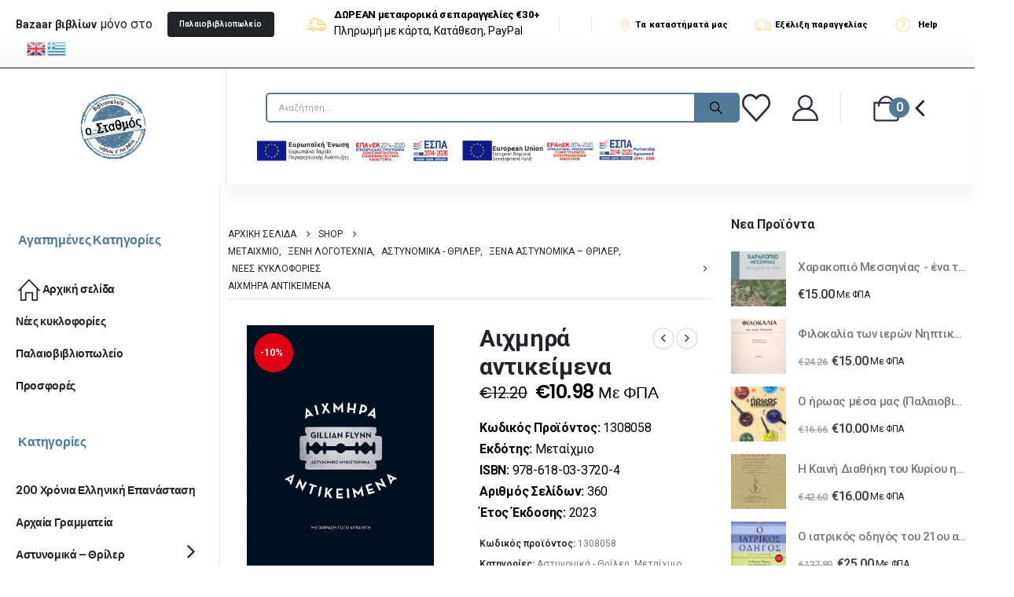

--- FILE ---
content_type: text/html; charset=UTF-8
request_url: https://stathmos-books.gr/product/astynomika-thriler/xena-astynomika-thriler/aichmira-antikeimena/
body_size: 36379
content:
	<!DOCTYPE html>
	<html  lang="el">
	<head>
		<meta http-equiv="X-UA-Compatible" content="IE=edge" />
		<meta http-equiv="Content-Type" content="text/html; charset=UTF-8" />
		<meta name="viewport" content="width=device-width, initial-scale=1, minimum-scale=1" />

		<link rel="profile" href="https://gmpg.org/xfn/11" />
		<link rel="pingback" href="https://stathmos-books.gr/xmlrpc.php" />
						<script>document.documentElement.className = document.documentElement.className + ' yes-js js_active js'</script>
			<meta name='robots' content='index, follow, max-image-preview:large, max-snippet:-1, max-video-preview:-1' />
	<style>img:is([sizes="auto" i], [sizes^="auto," i]) { contain-intrinsic-size: 3000px 1500px }</style>
	
	<!-- This site is optimized with the Yoast SEO plugin v25.3.1 - https://yoast.com/wordpress/plugins/seo/ -->
	<title>Αιχμηρά αντικείμενα | Stathmos Books</title>
	<link rel="canonical" href="https://stathmos-books.gr/product/astynomika-thriler/xena-astynomika-thriler/aichmira-antikeimena/" />
	<meta property="og:locale" content="el_GR" />
	<meta property="og:type" content="article" />
	<meta property="og:title" content="Αιχμηρά αντικείμενα | Stathmos Books" />
	<meta property="og:description" content="Κωδικός Προϊόντος: 1308058Εκδότης: Μεταίχμιο ISBN: 978-618-03-3720-4 Αριθμός Σελίδων: 360 Έτος Έκδοσης: 2023" />
	<meta property="og:url" content="https://stathmos-books.gr/product/astynomika-thriler/xena-astynomika-thriler/aichmira-antikeimena/" />
	<meta property="og:site_name" content="Stathmos Books" />
	<meta property="article:publisher" content="https://www.facebook.com/stathmosbooks" />
	<meta property="article:modified_time" content="2024-02-29T17:00:57+00:00" />
	<meta property="og:image" content="https://stathmos-books.gr/wp-content/uploads/2023/06/1308058.jpeg" />
	<meta property="og:image:width" content="320" />
	<meta property="og:image:height" content="460" />
	<meta property="og:image:type" content="image/png" />
	<meta name="twitter:card" content="summary_large_image" />
	<meta name="twitter:site" content="@stathmosbooks" />
	<script type="application/ld+json" class="yoast-schema-graph">{"@context":"https://schema.org","@graph":[{"@type":"WebPage","@id":"https://stathmos-books.gr/product/astynomika-thriler/xena-astynomika-thriler/aichmira-antikeimena/","url":"https://stathmos-books.gr/product/astynomika-thriler/xena-astynomika-thriler/aichmira-antikeimena/","name":"Αιχμηρά αντικείμενα | Stathmos Books","isPartOf":{"@id":"https://stathmos-books.gr/#website"},"primaryImageOfPage":{"@id":"https://stathmos-books.gr/product/astynomika-thriler/xena-astynomika-thriler/aichmira-antikeimena/#primaryimage"},"image":{"@id":"https://stathmos-books.gr/product/astynomika-thriler/xena-astynomika-thriler/aichmira-antikeimena/#primaryimage"},"thumbnailUrl":"https://stathmos-books.gr/wp-content/uploads/2023/06/1308058.jpeg","datePublished":"2023-06-22T10:47:44+00:00","dateModified":"2024-02-29T17:00:57+00:00","breadcrumb":{"@id":"https://stathmos-books.gr/product/astynomika-thriler/xena-astynomika-thriler/aichmira-antikeimena/#breadcrumb"},"inLanguage":"el","potentialAction":[{"@type":"ReadAction","target":["https://stathmos-books.gr/product/astynomika-thriler/xena-astynomika-thriler/aichmira-antikeimena/"]}]},{"@type":"ImageObject","inLanguage":"el","@id":"https://stathmos-books.gr/product/astynomika-thriler/xena-astynomika-thriler/aichmira-antikeimena/#primaryimage","url":"https://stathmos-books.gr/wp-content/uploads/2023/06/1308058.jpeg","contentUrl":"https://stathmos-books.gr/wp-content/uploads/2023/06/1308058.jpeg","width":320,"height":460},{"@type":"BreadcrumbList","@id":"https://stathmos-books.gr/product/astynomika-thriler/xena-astynomika-thriler/aichmira-antikeimena/#breadcrumb","itemListElement":[{"@type":"ListItem","position":1,"name":"Αρχική","item":"https://stathmos-books.gr/"},{"@type":"ListItem","position":2,"name":"Shop","item":"https://stathmos-books.gr/shop/"},{"@type":"ListItem","position":3,"name":"Αιχμηρά αντικείμενα"}]},{"@type":"WebSite","@id":"https://stathmos-books.gr/#website","url":"https://stathmos-books.gr/","name":"Stathmos Books","description":"Βιβλιοπωλείο Σταθμός","publisher":{"@id":"https://stathmos-books.gr/#organization"},"potentialAction":[{"@type":"SearchAction","target":{"@type":"EntryPoint","urlTemplate":"https://stathmos-books.gr/?s={search_term_string}"},"query-input":{"@type":"PropertyValueSpecification","valueRequired":true,"valueName":"search_term_string"}}],"inLanguage":"el"},{"@type":"Organization","@id":"https://stathmos-books.gr/#organization","name":"Βιβλιοπωλείο Σταθμός","alternateName":"Stathmos Books","url":"https://stathmos-books.gr/","logo":{"@type":"ImageObject","inLanguage":"el","@id":"https://stathmos-books.gr/#/schema/logo/image/","url":"https://stathmos-books.gr/wp-content/uploads/2023/06/logo_Stathmos.png","contentUrl":"https://stathmos-books.gr/wp-content/uploads/2023/06/logo_Stathmos.png","width":2953,"height":2953,"caption":"Βιβλιοπωλείο Σταθμός"},"image":{"@id":"https://stathmos-books.gr/#/schema/logo/image/"},"sameAs":["https://www.facebook.com/stathmosbooks","https://x.com/stathmosbooks","https://www.instagram.com/stathmos.books/"]}]}</script>
	<!-- / Yoast SEO plugin. -->


<link rel='dns-prefetch' href='//stackpath.bootstrapcdn.com' />
<link rel='dns-prefetch' href='//cdnjs.cloudflare.com' />
<link rel='dns-prefetch' href='//fonts.googleapis.com' />
<link rel="alternate" type="application/rss+xml" title="Ροή RSS &raquo; Stathmos Books" href="https://stathmos-books.gr/feed/" />
<link rel="alternate" type="application/rss+xml" title="Ροή Σχολίων &raquo; Stathmos Books" href="https://stathmos-books.gr/comments/feed/" />
<link rel="alternate" type="application/rss+xml" title="Ροή Σχολίων Stathmos Books &raquo; Αιχμηρά αντικείμενα" href="https://stathmos-books.gr/product/astynomika-thriler/xena-astynomika-thriler/aichmira-antikeimena/feed/" />
		<link rel="shortcut icon" href="//stathmos-books.gr/wp-content/uploads/2021/05/logost-2953x2953-1.png" type="image/x-icon" />
				<link rel="apple-touch-icon" href="//stathmos-books.gr/wp-content/uploads/2021/05/logost-2953x2953-1.png" />
				<link rel="apple-touch-icon" sizes="120x120" href="//stathmos-books.gr/wp-content/uploads/2021/05/logost-2953x2953-1.png" />
				<link rel="apple-touch-icon" sizes="76x76" href="//stathmos-books.gr/wp-content/uploads/2021/05/logost-2953x2953-1.png" />
				<link rel="apple-touch-icon" sizes="152x152" href="//stathmos-books.gr/wp-content/uploads/2021/05/logost-2953x2953-1.png" />
		<script>
window._wpemojiSettings = {"baseUrl":"https:\/\/s.w.org\/images\/core\/emoji\/16.0.1\/72x72\/","ext":".png","svgUrl":"https:\/\/s.w.org\/images\/core\/emoji\/16.0.1\/svg\/","svgExt":".svg","source":{"concatemoji":"https:\/\/stathmos-books.gr\/wp-includes\/js\/wp-emoji-release.min.js?ver=6.8.3"}};
/*! This file is auto-generated */
!function(s,n){var o,i,e;function c(e){try{var t={supportTests:e,timestamp:(new Date).valueOf()};sessionStorage.setItem(o,JSON.stringify(t))}catch(e){}}function p(e,t,n){e.clearRect(0,0,e.canvas.width,e.canvas.height),e.fillText(t,0,0);var t=new Uint32Array(e.getImageData(0,0,e.canvas.width,e.canvas.height).data),a=(e.clearRect(0,0,e.canvas.width,e.canvas.height),e.fillText(n,0,0),new Uint32Array(e.getImageData(0,0,e.canvas.width,e.canvas.height).data));return t.every(function(e,t){return e===a[t]})}function u(e,t){e.clearRect(0,0,e.canvas.width,e.canvas.height),e.fillText(t,0,0);for(var n=e.getImageData(16,16,1,1),a=0;a<n.data.length;a++)if(0!==n.data[a])return!1;return!0}function f(e,t,n,a){switch(t){case"flag":return n(e,"\ud83c\udff3\ufe0f\u200d\u26a7\ufe0f","\ud83c\udff3\ufe0f\u200b\u26a7\ufe0f")?!1:!n(e,"\ud83c\udde8\ud83c\uddf6","\ud83c\udde8\u200b\ud83c\uddf6")&&!n(e,"\ud83c\udff4\udb40\udc67\udb40\udc62\udb40\udc65\udb40\udc6e\udb40\udc67\udb40\udc7f","\ud83c\udff4\u200b\udb40\udc67\u200b\udb40\udc62\u200b\udb40\udc65\u200b\udb40\udc6e\u200b\udb40\udc67\u200b\udb40\udc7f");case"emoji":return!a(e,"\ud83e\udedf")}return!1}function g(e,t,n,a){var r="undefined"!=typeof WorkerGlobalScope&&self instanceof WorkerGlobalScope?new OffscreenCanvas(300,150):s.createElement("canvas"),o=r.getContext("2d",{willReadFrequently:!0}),i=(o.textBaseline="top",o.font="600 32px Arial",{});return e.forEach(function(e){i[e]=t(o,e,n,a)}),i}function t(e){var t=s.createElement("script");t.src=e,t.defer=!0,s.head.appendChild(t)}"undefined"!=typeof Promise&&(o="wpEmojiSettingsSupports",i=["flag","emoji"],n.supports={everything:!0,everythingExceptFlag:!0},e=new Promise(function(e){s.addEventListener("DOMContentLoaded",e,{once:!0})}),new Promise(function(t){var n=function(){try{var e=JSON.parse(sessionStorage.getItem(o));if("object"==typeof e&&"number"==typeof e.timestamp&&(new Date).valueOf()<e.timestamp+604800&&"object"==typeof e.supportTests)return e.supportTests}catch(e){}return null}();if(!n){if("undefined"!=typeof Worker&&"undefined"!=typeof OffscreenCanvas&&"undefined"!=typeof URL&&URL.createObjectURL&&"undefined"!=typeof Blob)try{var e="postMessage("+g.toString()+"("+[JSON.stringify(i),f.toString(),p.toString(),u.toString()].join(",")+"));",a=new Blob([e],{type:"text/javascript"}),r=new Worker(URL.createObjectURL(a),{name:"wpTestEmojiSupports"});return void(r.onmessage=function(e){c(n=e.data),r.terminate(),t(n)})}catch(e){}c(n=g(i,f,p,u))}t(n)}).then(function(e){for(var t in e)n.supports[t]=e[t],n.supports.everything=n.supports.everything&&n.supports[t],"flag"!==t&&(n.supports.everythingExceptFlag=n.supports.everythingExceptFlag&&n.supports[t]);n.supports.everythingExceptFlag=n.supports.everythingExceptFlag&&!n.supports.flag,n.DOMReady=!1,n.readyCallback=function(){n.DOMReady=!0}}).then(function(){return e}).then(function(){var e;n.supports.everything||(n.readyCallback(),(e=n.source||{}).concatemoji?t(e.concatemoji):e.wpemoji&&e.twemoji&&(t(e.twemoji),t(e.wpemoji)))}))}((window,document),window._wpemojiSettings);
</script>
<style id='wp-emoji-styles-inline-css'>

	img.wp-smiley, img.emoji {
		display: inline !important;
		border: none !important;
		box-shadow: none !important;
		height: 1em !important;
		width: 1em !important;
		margin: 0 0.07em !important;
		vertical-align: -0.1em !important;
		background: none !important;
		padding: 0 !important;
	}
</style>
<link rel='stylesheet' id='wp-block-library-css' href='https://stathmos-books.gr/wp-includes/css/dist/block-library/style.min.css?ver=6.8.3' media='all' />
<style id='wp-block-library-theme-inline-css'>
.wp-block-audio :where(figcaption){color:#555;font-size:13px;text-align:center}.is-dark-theme .wp-block-audio :where(figcaption){color:#ffffffa6}.wp-block-audio{margin:0 0 1em}.wp-block-code{border:1px solid #ccc;border-radius:4px;font-family:Menlo,Consolas,monaco,monospace;padding:.8em 1em}.wp-block-embed :where(figcaption){color:#555;font-size:13px;text-align:center}.is-dark-theme .wp-block-embed :where(figcaption){color:#ffffffa6}.wp-block-embed{margin:0 0 1em}.blocks-gallery-caption{color:#555;font-size:13px;text-align:center}.is-dark-theme .blocks-gallery-caption{color:#ffffffa6}:root :where(.wp-block-image figcaption){color:#555;font-size:13px;text-align:center}.is-dark-theme :root :where(.wp-block-image figcaption){color:#ffffffa6}.wp-block-image{margin:0 0 1em}.wp-block-pullquote{border-bottom:4px solid;border-top:4px solid;color:currentColor;margin-bottom:1.75em}.wp-block-pullquote cite,.wp-block-pullquote footer,.wp-block-pullquote__citation{color:currentColor;font-size:.8125em;font-style:normal;text-transform:uppercase}.wp-block-quote{border-left:.25em solid;margin:0 0 1.75em;padding-left:1em}.wp-block-quote cite,.wp-block-quote footer{color:currentColor;font-size:.8125em;font-style:normal;position:relative}.wp-block-quote:where(.has-text-align-right){border-left:none;border-right:.25em solid;padding-left:0;padding-right:1em}.wp-block-quote:where(.has-text-align-center){border:none;padding-left:0}.wp-block-quote.is-large,.wp-block-quote.is-style-large,.wp-block-quote:where(.is-style-plain){border:none}.wp-block-search .wp-block-search__label{font-weight:700}.wp-block-search__button{border:1px solid #ccc;padding:.375em .625em}:where(.wp-block-group.has-background){padding:1.25em 2.375em}.wp-block-separator.has-css-opacity{opacity:.4}.wp-block-separator{border:none;border-bottom:2px solid;margin-left:auto;margin-right:auto}.wp-block-separator.has-alpha-channel-opacity{opacity:1}.wp-block-separator:not(.is-style-wide):not(.is-style-dots){width:100px}.wp-block-separator.has-background:not(.is-style-dots){border-bottom:none;height:1px}.wp-block-separator.has-background:not(.is-style-wide):not(.is-style-dots){height:2px}.wp-block-table{margin:0 0 1em}.wp-block-table td,.wp-block-table th{word-break:normal}.wp-block-table :where(figcaption){color:#555;font-size:13px;text-align:center}.is-dark-theme .wp-block-table :where(figcaption){color:#ffffffa6}.wp-block-video :where(figcaption){color:#555;font-size:13px;text-align:center}.is-dark-theme .wp-block-video :where(figcaption){color:#ffffffa6}.wp-block-video{margin:0 0 1em}:root :where(.wp-block-template-part.has-background){margin-bottom:0;margin-top:0;padding:1.25em 2.375em}
</style>
<style id='classic-theme-styles-inline-css'>
/*! This file is auto-generated */
.wp-block-button__link{color:#fff;background-color:#32373c;border-radius:9999px;box-shadow:none;text-decoration:none;padding:calc(.667em + 2px) calc(1.333em + 2px);font-size:1.125em}.wp-block-file__button{background:#32373c;color:#fff;text-decoration:none}
</style>
<link rel='stylesheet' id='jquery-selectBox-css' href='https://stathmos-books.gr/wp-content/plugins/yith-woocommerce-wishlist/assets/css/jquery.selectBox.css?ver=1.2.0' media='all' />
<link rel='stylesheet' id='woocommerce_prettyPhoto_css-css' href='//stathmos-books.gr/wp-content/plugins/woocommerce/assets/css/prettyPhoto.css?ver=3.1.6' media='all' />
<link rel='stylesheet' id='yith-wcwl-main-css' href='https://stathmos-books.gr/wp-content/plugins/yith-woocommerce-wishlist/assets/css/style.css?ver=4.6.0' media='all' />
<style id='yith-wcwl-main-inline-css'>
 :root { --add-to-wishlist-icon-color: #222529; --added-to-wishlist-icon-color: #e27c7c; --color-add-to-wishlist-background: #333333; --color-add-to-wishlist-text: #FFFFFF; --color-add-to-wishlist-border: #333333; --color-add-to-wishlist-background-hover: #333333; --color-add-to-wishlist-text-hover: #FFFFFF; --color-add-to-wishlist-border-hover: #333333; --rounded-corners-radius: 16px; --color-add-to-cart-background: #333333; --color-add-to-cart-text: #FFFFFF; --color-add-to-cart-border: #333333; --color-add-to-cart-background-hover: #4F4F4F; --color-add-to-cart-text-hover: #FFFFFF; --color-add-to-cart-border-hover: #4F4F4F; --add-to-cart-rounded-corners-radius: 16px; --color-button-style-1-background: #333333; --color-button-style-1-text: #FFFFFF; --color-button-style-1-border: #333333; --color-button-style-1-background-hover: #4F4F4F; --color-button-style-1-text-hover: #FFFFFF; --color-button-style-1-border-hover: #4F4F4F; --color-button-style-2-background: #333333; --color-button-style-2-text: #FFFFFF; --color-button-style-2-border: #333333; --color-button-style-2-background-hover: #4F4F4F; --color-button-style-2-text-hover: #FFFFFF; --color-button-style-2-border-hover: #4F4F4F; --color-wishlist-table-background: #FFFFFF; --color-wishlist-table-text: #6d6c6c; --color-wishlist-table-border: #FFFFFF; --color-headers-background: #F4F4F4; --color-share-button-color: #FFFFFF; --color-share-button-color-hover: #FFFFFF; --color-fb-button-background: #39599E; --color-fb-button-background-hover: #595A5A; --color-tw-button-background: #45AFE2; --color-tw-button-background-hover: #595A5A; --color-pr-button-background: #AB2E31; --color-pr-button-background-hover: #595A5A; --color-em-button-background: #FBB102; --color-em-button-background-hover: #595A5A; --color-wa-button-background: #00A901; --color-wa-button-background-hover: #595A5A; --feedback-duration: 3s } 
 :root { --add-to-wishlist-icon-color: #222529; --added-to-wishlist-icon-color: #e27c7c; --color-add-to-wishlist-background: #333333; --color-add-to-wishlist-text: #FFFFFF; --color-add-to-wishlist-border: #333333; --color-add-to-wishlist-background-hover: #333333; --color-add-to-wishlist-text-hover: #FFFFFF; --color-add-to-wishlist-border-hover: #333333; --rounded-corners-radius: 16px; --color-add-to-cart-background: #333333; --color-add-to-cart-text: #FFFFFF; --color-add-to-cart-border: #333333; --color-add-to-cart-background-hover: #4F4F4F; --color-add-to-cart-text-hover: #FFFFFF; --color-add-to-cart-border-hover: #4F4F4F; --add-to-cart-rounded-corners-radius: 16px; --color-button-style-1-background: #333333; --color-button-style-1-text: #FFFFFF; --color-button-style-1-border: #333333; --color-button-style-1-background-hover: #4F4F4F; --color-button-style-1-text-hover: #FFFFFF; --color-button-style-1-border-hover: #4F4F4F; --color-button-style-2-background: #333333; --color-button-style-2-text: #FFFFFF; --color-button-style-2-border: #333333; --color-button-style-2-background-hover: #4F4F4F; --color-button-style-2-text-hover: #FFFFFF; --color-button-style-2-border-hover: #4F4F4F; --color-wishlist-table-background: #FFFFFF; --color-wishlist-table-text: #6d6c6c; --color-wishlist-table-border: #FFFFFF; --color-headers-background: #F4F4F4; --color-share-button-color: #FFFFFF; --color-share-button-color-hover: #FFFFFF; --color-fb-button-background: #39599E; --color-fb-button-background-hover: #595A5A; --color-tw-button-background: #45AFE2; --color-tw-button-background-hover: #595A5A; --color-pr-button-background: #AB2E31; --color-pr-button-background-hover: #595A5A; --color-em-button-background: #FBB102; --color-em-button-background-hover: #595A5A; --color-wa-button-background: #00A901; --color-wa-button-background-hover: #595A5A; --feedback-duration: 3s } 
</style>
<style id='global-styles-inline-css'>
:root{--wp--preset--aspect-ratio--square: 1;--wp--preset--aspect-ratio--4-3: 4/3;--wp--preset--aspect-ratio--3-4: 3/4;--wp--preset--aspect-ratio--3-2: 3/2;--wp--preset--aspect-ratio--2-3: 2/3;--wp--preset--aspect-ratio--16-9: 16/9;--wp--preset--aspect-ratio--9-16: 9/16;--wp--preset--color--black: #000000;--wp--preset--color--cyan-bluish-gray: #abb8c3;--wp--preset--color--white: #ffffff;--wp--preset--color--pale-pink: #f78da7;--wp--preset--color--vivid-red: #cf2e2e;--wp--preset--color--luminous-vivid-orange: #ff6900;--wp--preset--color--luminous-vivid-amber: #fcb900;--wp--preset--color--light-green-cyan: #7bdcb5;--wp--preset--color--vivid-green-cyan: #00d084;--wp--preset--color--pale-cyan-blue: #8ed1fc;--wp--preset--color--vivid-cyan-blue: #0693e3;--wp--preset--color--vivid-purple: #9b51e0;--wp--preset--color--primary: var(--porto-primary-color);--wp--preset--color--secondary: var(--porto-secondary-color);--wp--preset--color--tertiary: var(--porto-tertiary-color);--wp--preset--color--quaternary: var(--porto-quaternary-color);--wp--preset--color--dark: var(--porto-dark-color);--wp--preset--color--light: var(--porto-light-color);--wp--preset--color--primary-hover: var(--porto-primary-light-5);--wp--preset--gradient--vivid-cyan-blue-to-vivid-purple: linear-gradient(135deg,rgba(6,147,227,1) 0%,rgb(155,81,224) 100%);--wp--preset--gradient--light-green-cyan-to-vivid-green-cyan: linear-gradient(135deg,rgb(122,220,180) 0%,rgb(0,208,130) 100%);--wp--preset--gradient--luminous-vivid-amber-to-luminous-vivid-orange: linear-gradient(135deg,rgba(252,185,0,1) 0%,rgba(255,105,0,1) 100%);--wp--preset--gradient--luminous-vivid-orange-to-vivid-red: linear-gradient(135deg,rgba(255,105,0,1) 0%,rgb(207,46,46) 100%);--wp--preset--gradient--very-light-gray-to-cyan-bluish-gray: linear-gradient(135deg,rgb(238,238,238) 0%,rgb(169,184,195) 100%);--wp--preset--gradient--cool-to-warm-spectrum: linear-gradient(135deg,rgb(74,234,220) 0%,rgb(151,120,209) 20%,rgb(207,42,186) 40%,rgb(238,44,130) 60%,rgb(251,105,98) 80%,rgb(254,248,76) 100%);--wp--preset--gradient--blush-light-purple: linear-gradient(135deg,rgb(255,206,236) 0%,rgb(152,150,240) 100%);--wp--preset--gradient--blush-bordeaux: linear-gradient(135deg,rgb(254,205,165) 0%,rgb(254,45,45) 50%,rgb(107,0,62) 100%);--wp--preset--gradient--luminous-dusk: linear-gradient(135deg,rgb(255,203,112) 0%,rgb(199,81,192) 50%,rgb(65,88,208) 100%);--wp--preset--gradient--pale-ocean: linear-gradient(135deg,rgb(255,245,203) 0%,rgb(182,227,212) 50%,rgb(51,167,181) 100%);--wp--preset--gradient--electric-grass: linear-gradient(135deg,rgb(202,248,128) 0%,rgb(113,206,126) 100%);--wp--preset--gradient--midnight: linear-gradient(135deg,rgb(2,3,129) 0%,rgb(40,116,252) 100%);--wp--preset--font-size--small: 13px;--wp--preset--font-size--medium: 20px;--wp--preset--font-size--large: 36px;--wp--preset--font-size--x-large: 42px;--wp--preset--spacing--20: 0.44rem;--wp--preset--spacing--30: 0.67rem;--wp--preset--spacing--40: 1rem;--wp--preset--spacing--50: 1.5rem;--wp--preset--spacing--60: 2.25rem;--wp--preset--spacing--70: 3.38rem;--wp--preset--spacing--80: 5.06rem;--wp--preset--shadow--natural: 6px 6px 9px rgba(0, 0, 0, 0.2);--wp--preset--shadow--deep: 12px 12px 50px rgba(0, 0, 0, 0.4);--wp--preset--shadow--sharp: 6px 6px 0px rgba(0, 0, 0, 0.2);--wp--preset--shadow--outlined: 6px 6px 0px -3px rgba(255, 255, 255, 1), 6px 6px rgba(0, 0, 0, 1);--wp--preset--shadow--crisp: 6px 6px 0px rgba(0, 0, 0, 1);}:where(.is-layout-flex){gap: 0.5em;}:where(.is-layout-grid){gap: 0.5em;}body .is-layout-flex{display: flex;}.is-layout-flex{flex-wrap: wrap;align-items: center;}.is-layout-flex > :is(*, div){margin: 0;}body .is-layout-grid{display: grid;}.is-layout-grid > :is(*, div){margin: 0;}:where(.wp-block-columns.is-layout-flex){gap: 2em;}:where(.wp-block-columns.is-layout-grid){gap: 2em;}:where(.wp-block-post-template.is-layout-flex){gap: 1.25em;}:where(.wp-block-post-template.is-layout-grid){gap: 1.25em;}.has-black-color{color: var(--wp--preset--color--black) !important;}.has-cyan-bluish-gray-color{color: var(--wp--preset--color--cyan-bluish-gray) !important;}.has-white-color{color: var(--wp--preset--color--white) !important;}.has-pale-pink-color{color: var(--wp--preset--color--pale-pink) !important;}.has-vivid-red-color{color: var(--wp--preset--color--vivid-red) !important;}.has-luminous-vivid-orange-color{color: var(--wp--preset--color--luminous-vivid-orange) !important;}.has-luminous-vivid-amber-color{color: var(--wp--preset--color--luminous-vivid-amber) !important;}.has-light-green-cyan-color{color: var(--wp--preset--color--light-green-cyan) !important;}.has-vivid-green-cyan-color{color: var(--wp--preset--color--vivid-green-cyan) !important;}.has-pale-cyan-blue-color{color: var(--wp--preset--color--pale-cyan-blue) !important;}.has-vivid-cyan-blue-color{color: var(--wp--preset--color--vivid-cyan-blue) !important;}.has-vivid-purple-color{color: var(--wp--preset--color--vivid-purple) !important;}.has-black-background-color{background-color: var(--wp--preset--color--black) !important;}.has-cyan-bluish-gray-background-color{background-color: var(--wp--preset--color--cyan-bluish-gray) !important;}.has-white-background-color{background-color: var(--wp--preset--color--white) !important;}.has-pale-pink-background-color{background-color: var(--wp--preset--color--pale-pink) !important;}.has-vivid-red-background-color{background-color: var(--wp--preset--color--vivid-red) !important;}.has-luminous-vivid-orange-background-color{background-color: var(--wp--preset--color--luminous-vivid-orange) !important;}.has-luminous-vivid-amber-background-color{background-color: var(--wp--preset--color--luminous-vivid-amber) !important;}.has-light-green-cyan-background-color{background-color: var(--wp--preset--color--light-green-cyan) !important;}.has-vivid-green-cyan-background-color{background-color: var(--wp--preset--color--vivid-green-cyan) !important;}.has-pale-cyan-blue-background-color{background-color: var(--wp--preset--color--pale-cyan-blue) !important;}.has-vivid-cyan-blue-background-color{background-color: var(--wp--preset--color--vivid-cyan-blue) !important;}.has-vivid-purple-background-color{background-color: var(--wp--preset--color--vivid-purple) !important;}.has-black-border-color{border-color: var(--wp--preset--color--black) !important;}.has-cyan-bluish-gray-border-color{border-color: var(--wp--preset--color--cyan-bluish-gray) !important;}.has-white-border-color{border-color: var(--wp--preset--color--white) !important;}.has-pale-pink-border-color{border-color: var(--wp--preset--color--pale-pink) !important;}.has-vivid-red-border-color{border-color: var(--wp--preset--color--vivid-red) !important;}.has-luminous-vivid-orange-border-color{border-color: var(--wp--preset--color--luminous-vivid-orange) !important;}.has-luminous-vivid-amber-border-color{border-color: var(--wp--preset--color--luminous-vivid-amber) !important;}.has-light-green-cyan-border-color{border-color: var(--wp--preset--color--light-green-cyan) !important;}.has-vivid-green-cyan-border-color{border-color: var(--wp--preset--color--vivid-green-cyan) !important;}.has-pale-cyan-blue-border-color{border-color: var(--wp--preset--color--pale-cyan-blue) !important;}.has-vivid-cyan-blue-border-color{border-color: var(--wp--preset--color--vivid-cyan-blue) !important;}.has-vivid-purple-border-color{border-color: var(--wp--preset--color--vivid-purple) !important;}.has-vivid-cyan-blue-to-vivid-purple-gradient-background{background: var(--wp--preset--gradient--vivid-cyan-blue-to-vivid-purple) !important;}.has-light-green-cyan-to-vivid-green-cyan-gradient-background{background: var(--wp--preset--gradient--light-green-cyan-to-vivid-green-cyan) !important;}.has-luminous-vivid-amber-to-luminous-vivid-orange-gradient-background{background: var(--wp--preset--gradient--luminous-vivid-amber-to-luminous-vivid-orange) !important;}.has-luminous-vivid-orange-to-vivid-red-gradient-background{background: var(--wp--preset--gradient--luminous-vivid-orange-to-vivid-red) !important;}.has-very-light-gray-to-cyan-bluish-gray-gradient-background{background: var(--wp--preset--gradient--very-light-gray-to-cyan-bluish-gray) !important;}.has-cool-to-warm-spectrum-gradient-background{background: var(--wp--preset--gradient--cool-to-warm-spectrum) !important;}.has-blush-light-purple-gradient-background{background: var(--wp--preset--gradient--blush-light-purple) !important;}.has-blush-bordeaux-gradient-background{background: var(--wp--preset--gradient--blush-bordeaux) !important;}.has-luminous-dusk-gradient-background{background: var(--wp--preset--gradient--luminous-dusk) !important;}.has-pale-ocean-gradient-background{background: var(--wp--preset--gradient--pale-ocean) !important;}.has-electric-grass-gradient-background{background: var(--wp--preset--gradient--electric-grass) !important;}.has-midnight-gradient-background{background: var(--wp--preset--gradient--midnight) !important;}.has-small-font-size{font-size: var(--wp--preset--font-size--small) !important;}.has-medium-font-size{font-size: var(--wp--preset--font-size--medium) !important;}.has-large-font-size{font-size: var(--wp--preset--font-size--large) !important;}.has-x-large-font-size{font-size: var(--wp--preset--font-size--x-large) !important;}
:where(.wp-block-post-template.is-layout-flex){gap: 1.25em;}:where(.wp-block-post-template.is-layout-grid){gap: 1.25em;}
:where(.wp-block-columns.is-layout-flex){gap: 2em;}:where(.wp-block-columns.is-layout-grid){gap: 2em;}
:root :where(.wp-block-pullquote){font-size: 1.5em;line-height: 1.6;}
</style>
<link rel='stylesheet' id='contact-form-7-css' href='https://stathmos-books.gr/wp-content/plugins/contact-form-7/includes/css/styles.css?ver=6.1' media='all' />
<link rel='stylesheet' id='wps_bootstrap-css' href='//stackpath.bootstrapcdn.com/bootstrap/4.5.2/css/bootstrap.min.css?ver=6.8.3' media='all' />
<link rel='stylesheet' id='wps_fontawesome-css' href='//cdnjs.cloudflare.com/ajax/libs/font-awesome/5.15.2/css/all.min.css?ver=6.8.3' media='all' />
<link rel='stylesheet' id='store-styles-css' href='https://stathmos-books.gr/wp-content/plugins/wc-pickup-store/assets/css/stores.min.css?ver=6.8.3' media='all' />
<link rel='stylesheet' id='photoswipe-css' href='https://stathmos-books.gr/wp-content/plugins/woocommerce/assets/css/photoswipe/photoswipe.min.css?ver=9.9.6' media='all' />
<link rel='stylesheet' id='photoswipe-default-skin-css' href='https://stathmos-books.gr/wp-content/plugins/woocommerce/assets/css/photoswipe/default-skin/default-skin.min.css?ver=9.9.6' media='all' />
<style id='woocommerce-inline-inline-css'>
.woocommerce form .form-row .required { visibility: visible; }
</style>
<link rel='stylesheet' id='brands-styles-css' href='https://stathmos-books.gr/wp-content/plugins/woocommerce/assets/css/brands.css?ver=9.9.6' media='all' />
<link rel='stylesheet' id='flexible-shipping-free-shipping-css' href='https://stathmos-books.gr/wp-content/plugins/flexible-shipping/assets/dist/css/free-shipping.css?ver=6.2.1.2' media='all' />
<style id='akismet-widget-style-inline-css'>

			.a-stats {
				--akismet-color-mid-green: #357b49;
				--akismet-color-white: #fff;
				--akismet-color-light-grey: #f6f7f7;

				max-width: 350px;
				width: auto;
			}

			.a-stats * {
				all: unset;
				box-sizing: border-box;
			}

			.a-stats strong {
				font-weight: 600;
			}

			.a-stats a.a-stats__link,
			.a-stats a.a-stats__link:visited,
			.a-stats a.a-stats__link:active {
				background: var(--akismet-color-mid-green);
				border: none;
				box-shadow: none;
				border-radius: 8px;
				color: var(--akismet-color-white);
				cursor: pointer;
				display: block;
				font-family: -apple-system, BlinkMacSystemFont, 'Segoe UI', 'Roboto', 'Oxygen-Sans', 'Ubuntu', 'Cantarell', 'Helvetica Neue', sans-serif;
				font-weight: 500;
				padding: 12px;
				text-align: center;
				text-decoration: none;
				transition: all 0.2s ease;
			}

			/* Extra specificity to deal with TwentyTwentyOne focus style */
			.widget .a-stats a.a-stats__link:focus {
				background: var(--akismet-color-mid-green);
				color: var(--akismet-color-white);
				text-decoration: none;
			}

			.a-stats a.a-stats__link:hover {
				filter: brightness(110%);
				box-shadow: 0 4px 12px rgba(0, 0, 0, 0.06), 0 0 2px rgba(0, 0, 0, 0.16);
			}

			.a-stats .count {
				color: var(--akismet-color-white);
				display: block;
				font-size: 1.5em;
				line-height: 1.4;
				padding: 0 13px;
				white-space: nowrap;
			}
		
</style>
<link rel='stylesheet' id='porto-fs-progress-bar-css' href='https://stathmos-books.gr/wp-content/themes/porto/inc/lib/woocommerce-shipping-progress-bar/shipping-progress-bar.css?ver=7.5.4' media='all' />
<link rel='stylesheet' id='porto-css-vars-css' href='https://stathmos-books.gr/wp-content/uploads/porto_styles/theme_css_vars.css?ver=7.5.4' media='all' />
<link rel='stylesheet' id='porto-google-fonts-css' href='//fonts.googleapis.com/css?family=Roboto%3A400%2C500%2C600%2C700%2C800%7CPoppins%3A400%2C500%2C600%2C700&#038;ver=6.8.3' media='all' />
<link rel='stylesheet' id='bootstrap-css' href='https://stathmos-books.gr/wp-content/uploads/porto_styles/bootstrap.css?ver=7.5.4' media='all' />
<link rel='stylesheet' id='porto-plugins-css' href='https://stathmos-books.gr/wp-content/themes/porto/css/plugins.css?ver=7.5.4' media='all' />
<link rel='stylesheet' id='porto-theme-css' href='https://stathmos-books.gr/wp-content/themes/porto/css/theme.css?ver=7.5.4' media='all' />
<link rel='stylesheet' id='porto-animate-css' href='https://stathmos-books.gr/wp-content/themes/porto/css/part/animate.css?ver=7.5.4' media='all' />
<link rel='stylesheet' id='porto-widget-text-css' href='https://stathmos-books.gr/wp-content/themes/porto/css/part/widget-text.css?ver=7.5.4' media='all' />
<link rel='stylesheet' id='porto-widget-follow-us-css' href='https://stathmos-books.gr/wp-content/themes/porto/css/part/widget-follow-us.css?ver=7.5.4' media='all' />
<link rel='stylesheet' id='porto-blog-legacy-css' href='https://stathmos-books.gr/wp-content/themes/porto/css/part/blog-legacy.css?ver=7.5.4' media='all' />
<link rel='stylesheet' id='porto-side-menu-css' href='https://stathmos-books.gr/wp-content/themes/porto/css/part/side-accordion.css?ver=7.5.4' media='all' />
<link rel='stylesheet' id='porto-header-shop-css' href='https://stathmos-books.gr/wp-content/themes/porto/css/part/header-shop.css?ver=7.5.4' media='all' />
<link rel='stylesheet' id='porto-header-legacy-css' href='https://stathmos-books.gr/wp-content/themes/porto/css/part/header-legacy.css?ver=7.5.4' media='all' />
<link rel='stylesheet' id='porto-footer-legacy-css' href='https://stathmos-books.gr/wp-content/themes/porto/css/part/footer-legacy.css?ver=7.5.4' media='all' />
<link rel='stylesheet' id='porto-nav-panel-css' href='https://stathmos-books.gr/wp-content/themes/porto/css/part/nav-panel.css?ver=7.5.4' media='all' />
<link rel='stylesheet' id='porto-revslider-css' href='https://stathmos-books.gr/wp-content/themes/porto/css/part/revslider.css?ver=7.5.4' media='all' />
<link rel='stylesheet' id='porto-media-mobile-sidebar-css' href='https://stathmos-books.gr/wp-content/themes/porto/css/part/media-mobile-sidebar.css?ver=7.5.4' media='(max-width:991px)' />
<link rel='stylesheet' id='porto-shortcodes-css' href='https://stathmos-books.gr/wp-content/uploads/porto_styles/shortcodes.css?ver=7.5.4' media='all' />
<link rel='stylesheet' id='porto-theme-shop-css' href='https://stathmos-books.gr/wp-content/themes/porto/css/theme_shop.css?ver=7.5.4' media='all' />
<link rel='stylesheet' id='porto-only-product-css' href='https://stathmos-books.gr/wp-content/themes/porto/css/part/only-product.css?ver=7.5.4' media='all' />
<link rel='stylesheet' id='porto-shop-legacy-css' href='https://stathmos-books.gr/wp-content/themes/porto/css/part/shop-legacy.css?ver=7.5.4' media='all' />
<link rel='stylesheet' id='porto-shop-sidebar-base-css' href='https://stathmos-books.gr/wp-content/themes/porto/css/part/shop-sidebar-base.css?ver=7.5.4' media='all' />
<link rel='stylesheet' id='porto-dynamic-style-css' href='https://stathmos-books.gr/wp-content/uploads/porto_styles/dynamic_style.css?ver=7.5.4' media='all' />
<link rel='stylesheet' id='porto-type-builder-css' href='https://stathmos-books.gr/wp-content/plugins/porto-functionality/builders/assets/type-builder.css?ver=3.5.4' media='all' />
<link rel='stylesheet' id='porto-account-login-style-css' href='https://stathmos-books.gr/wp-content/themes/porto/css/theme/shop/login-style/account-login.css?ver=7.5.4' media='all' />
<link rel='stylesheet' id='porto-theme-woopage-css' href='https://stathmos-books.gr/wp-content/themes/porto/css/theme/shop/other/woopage.css?ver=7.5.4' media='all' />
<link rel='stylesheet' id='porto-style-css' href='https://stathmos-books.gr/wp-content/themes/porto/style.css?ver=7.5.4' media='all' />
<style id='porto-style-inline-css'>
.side-header-narrow-bar-logo{max-width:130px}@media (min-width:992px){}.page-top .page-title-wrap{line-height:0}@media (min-width:1500px){.left-sidebar.col-lg-3,.right-sidebar.col-lg-3{width:20%}.main-content.col-lg-9{width:80%}.main-content.col-lg-6{width:60%}}.product-images .img-thumbnail .inner,.product-images .img-thumbnail .inner img{-webkit-transform:none;transform:none}.sticky-product{position:fixed;top:0;left:0;width:100%;z-index:1001;background-color:#fff;box-shadow:0 3px 5px rgba(0,0,0,0.08);padding:15px 0}.sticky-product.pos-bottom{top:auto;bottom:var(--porto-icon-menus-mobile,0);box-shadow:0 -3px 5px rgba(0,0,0,0.08)}.sticky-product .container{display:-ms-flexbox;display:flex;-ms-flex-align:center;align-items:center;-ms-flex-wrap:wrap;flex-wrap:wrap}.sticky-product .sticky-image{max-width:60px;margin-right:15px}.sticky-product .add-to-cart{-ms-flex:1;flex:1;text-align:right;margin-top:5px}.sticky-product .product-name{font-size:16px;font-weight:600;line-height:inherit;margin-bottom:0}.sticky-product .sticky-detail{line-height:1.5;display:-ms-flexbox;display:flex}.sticky-product .star-rating{margin:5px 15px;font-size:1em}.sticky-product .availability{padding-top:2px}.sticky-product .sticky-detail .price{font-family:Roboto,Roboto,sans-serif;font-weight:400;margin-bottom:0;font-size:1.3em;line-height:1.5}.sticky-product.pos-top:not(.hide){top:0;opacity:1;visibility:visible;transform:translate3d( 0,0,0 )}.sticky-product.pos-top.scroll-down{opacity:0 !important;visibility:hidden;transform:translate3d( 0,-100%,0 )}.sticky-product.sticky-ready{transition:left .3s,visibility 0.3s,opacity 0.3s,transform 0.3s,top 0.3s ease}.sticky-product .quantity.extra-type{display:none}@media (min-width:992px){body.single-product .sticky-product .container{padding-left:calc(var(--porto-grid-gutter-width) / 2);padding-right:calc(var(--porto-grid-gutter-width) / 2)}}.sticky-product .container{padding-left:var(--porto-fluid-spacing);padding-right:var(--porto-fluid-spacing)}@media (max-width:768px){.sticky-product .sticky-image,.sticky-product .sticky-detail,.sticky-product{display:none}.sticky-product.show-mobile{display:block;padding-top:10px;padding-bottom:10px}.sticky-product.show-mobile .add-to-cart{margin-top:0}.sticky-product.show-mobile .single_add_to_cart_button{margin:0;width:100%}}#header .mobile-toggle{font-size:20px;color:#0071dc}#header .searchform{border-width:2px;border-color:#0071dc}#header .searchform-popup .search-toggle:after{border-bottom-color:#0071dc}#header .searchform{border-radius:5px}#header .searchform input{border-radius:5px 0 0 5px}#header .searchform button{border-radius:0 5px 5px 0}#mini-cart .cart-subtotal{font-size:11px;font-weight:500;line-height:18px;letter-spacing:-.05em;color:#777777}#mini-cart .cart-price{font-size:16px;line-height:18px;letter-spacing:0;color:#ffc220}#header .top-links .narrow li.menu-item > a,#header .main-menu .wide li.sub li.menu-item > a,.side-nav-wrap .sidebar-menu .wide li.menu-item li.menu-item > a,.sidebar-menu .wide li.sub li.menu-item > a,.sidebar-menu .narrow li.menu-item > a,.porto-popup-menu .sub-menu a{text-transform:capitalize !important}.payment_methods .payment_method_paypal img{width:50px}#header .searchform{max-width:900px !important}.page-top .yoast-breadcrumbs,.page-top .breadcrumbs-wrap{color:#212121}input[type="email"],input[type="number"],input[type="password"],input[type="search"],input[type="tel"],input[type="text"],input[type="url"],input[type="color"],input[type="date"],input[type="datetime"],input[type="datetime-local"],input[type="month"],input[type="time"],input[type="week"],textarea,.form-control,select,.porto-wpforms-inline .wpforms-field-large{color:#212121 !important}.woocommerce-tabs .resp-tabs-list li{color:#212121 !important}body,ul.list.icons li a,.pricing-table li,.pricing-table h3 .desc,.pricing-table .price,.pricing-table .plan,.home-intro .get-started a:not(.btn),.color-body,.color-body a,.color-body a:hover,.color-body a:focus,.mobile-sidebar .sidebar-toggle,.page-top .product-nav .product-popup,.thumb-info-bottom-info .thumb-info-title,.thumb-info-bottom-info .thumb-info-title a,.thumb-info-bottom-info .thumb-info-title a:hover,.tabs.tabs-simple .nav-tabs > li .nav-link,.porto-links-block li.porto-links-item > a,.porto-links-block li.porto-links-item > span,.vc_general.vc_cta3.vc_cta3-color-white.vc_cta3-style-flat,.mega-menu .wide .popup,.mega-menu .wide li.menu-item li.menu-item > a,.sidebar-menu .popup,.testimonial.testimonial-style-2 blockquote,.testimonial.testimonial-style-3 blockquote,.testimonial.testimonial-style-4 blockquote,.testimonial.testimonial-style-5 blockquote,.testimonial.testimonial-style-6 blockquote,.testimonial.testimonial-with-quotes blockquote,.sort-source-style-3 > li > a,.widget_shopping_cart{color:#212121 !important}#footer .footer-links a:not(:hover){color:#000 !important}p{color:#000 !important}.product-image .labels .onsale,.summary-before .labels .onsale{background:#000;color:#ffffff}.price del{color:#000;font-weight:300}#footer,#footer p,#footer .widget > div > ul li,#footer .widget > ul li{color:#000}#footer,#footer p,#footer .widget > div > ul li,#footer .widget > ul li a{color:#000}#footer a:not(.btn),#footer .tooltip-icon{color:#000}.sub-title .thumb-info-inner{color:#000}ul.products li.product-category .thumb-info-type{color:#000 !important}.custom-category .products .sub-title{color:#000 !important}h4{color:#000 !important}#mini-cart .cart-subtotal{color:#000}.custom-text-3{color:#000 !important}#mini-cart.minicart-offcanvas .widget_shopping_cart li.empty{color:#000 !important}#header .searchform input,#header .searchform select,#header .searchform button,#header .searchform .selectric .label,#header .searchform .selectric-items li,#header .searchform .selectric-items li:hover,#header .searchform .selectric-items li.selected,#header .searchform .autocomplete-suggestion .yith_wcas_result_content .title{color:#000}.product-image .labels .onhot,.summary-before .labels .onhot{background:#000;color:#ffffff}.custom-font,.custom-font h2{font-family:Segoe Script}.br-round{border-radius:6px}@media (min-width:992px){.left-sidebar.col-lg-3{flex:0 0 280px;max-width:280px;border-right:1px solid #e7e7e7}.main-content.col-lg-9{flex:0 0 calc(100% - 280px);max-width:calc(100% - 280px)}.main-content #content,.main-content .page-top.page-header-6{padding:0 22px 0 22px}#main .container-fluid{padding:0}#main .main-content-wrap{margin:0}body:not(.home) .main-content #content,body:not(.home) .main-content #primary{position:sticky;top:20px}#menu-secondary-menu .wide .popup>.inner{padding:30px}.main-sidebar-menu li.side-menu-sub-title:not(:first-child){margin-top:20px}}@media(min-width:1592px){.page-top .container{max-width:1552px}}@media(max-width:1199px) and (min-width:992px){.main-content #content,.main-content .page-top.page-header-6{padding:0 10px 0 10px}}.main-content .page-top{margin-bottom:1.25rem;border-width:0}.page-top > .container{padding:5px 0;border-bottom:1px solid #e7e7e7}.page-header-7 > .container{border-width:0}.woocommerce-account .page-header-7{margin-bottom:2.5rem}.custom-widget,.custom-widget .sidebar-menu>li.menu-item > a{border-width:0}.custom-widget .widget-title{padding:17.5px 13px !important;font:700 1rem/1 Poppins,sans-serif;letter-spacing:-.01em;text-transform:none;color:#527a96;background:transparent;border-width:0}.custom-widget.no-icon .widget-title{padding:12px 13px !important}.custom-widget .widget-title .toggle{display:none}.custom-widget .sidebar-menu>.menu-item{min-height:40px}.custom-widget .sidebar-menu>.menu-item:hover,.custom-widget .sidebar-menu .narrow .menu-item:hover > a{background-color:transparent !important}.custom-widget .sidebar-menu .narrow .menu-item:hover > a{text-decoration:underline}#main .custom-widget .sidebar-menu>.menu-item:hover>a{color:#527a96}#main .custom-widget .sidebar-menu>.menu-item>a{min-height:40px;padding:6px 0;color:#222529;font-weight:600;letter-spacing:-.025em;line-height:25px}.custom-widget .sidebar-menu>.menu-item>a>i{margin-right:0;vertical-align:middle;font-size:28px}#main .custom-widget.no-icon .sidebar-menu>.menu-item>a{margin-left:14px;padding:8px 0;letter-spacing:-0.5px}.sidebar-menu > li.menu-item > .arrow:before{color:#222529 !important}.custom-widget .sidebar-menu > li.menu-item > .arrow{top:-1px;right:11px;font-size:28px}.custom-style-1 .porto-u-heading{margin-bottom:0}.custom-style-1 sup{font-size:33%;font-weight:700;color:#222529;top:-1.2em;margin-right:16px;letter-spacing:-0.03em}.custom-style-1 .sale-wrapper strong{position:relative;margin-left:.5rem;padding-right:.25rem;font-weight:700;color:#fff;z-index:1}.sale-text::before,.custom-style-1 .sale-wrapper strong::before{content:'';position:absolute;top:10px;left:-7px;right:0;bottom:9px;width:2.34722em;background-color:#222529;z-index:-1;transform:rotate(-2deg)}.custom-text-1{font-size:2.5em;right:0;bottom:-0.22em}.custom-text-2{color:#ee8379;font-size:1.625em;right:1.2rem;bottom:0.7rem;transform:rotate(-30deg)}.custom-text-1,.custom-text-3{color:#527a96;transform:rotate(-30deg)}.custom-text-3{color:#4dae65;font-size:1.601875em;right:1.5em;bottom:-1.1em;letter-spacing:-.1px}.ml-n-3{text-indent:3px}.ml-n-6{text-indent:6px}.mr-n-3{margin-right:-3px}.custom-indent-1{text-indent:-2px}.intro-carousel,.intro-carousel .owl-stage-outer,.intro-carousel .owl-stage,.intro-carousel .owl-item,.intro-carousel .porto-ibanner,.intro-carousel img{height:100%}.o-7-color{color:rgba(255,255,255,0.7) !important}.custom-dot .owl-dots .owl-dot{width:18px;height:18px;vertical-align:middle}.custom-dot .owl-nav.disabled+.owl-dots{left:16px;bottom:12px}.custom-dot .owl-dots .owl-dot span{margin:auto;transition:width .3s,height .3s,color .3s;background-color:rgba(34,52,41,0.5)}.custom-dot .owl-dots .owl-dot.active span,.custom-dot .owl-dots .owl-dot:hover span{width:12px;height:12px;background-color:#333}.d-menu-lg-none > a{display:none !important}.sidebar-menu .wide li.side-menu-sub-title{padding-top:0}.side-menu-sub-title > a > i{display:block;font-size:3.5rem !important;color:#ccc}.side-menu-sub-title > a > i:before{margin:1.5rem 0}.side-menu-sub-title > a{font-size:.875rem !important;color:#222529 !important;padding-top:0 !important;padding-bottom:5px !important}.side-menu-sub-title > a,.sidebar-menu .wide li.sub > a{text-transform:uppercase;font-weight:700}.main-sidebar-menu .inner>.sub-menu{flex-wrap:wrap}.menu-block>a,.menu-block p{display:none !important}.menu-section-dark .side-menu-sub-title > a{color:#fff !important}.main-sidebar-menu .wide.menu-section-dark li.menu-item li.menu-item > a{color:#bcbdbd;line-height:20px;text-transform:capitalize;font-weight:400}.main-sidebar-menu .wide li.sub li.menu-item>ul.sub-menu{padding-left:0}.sidebar-menu .wide li.sub li.menu-item>a{margin-left:-18px}.sidebar-menu .wide li.sub > a{margin-left:-10px}@media (max-width:991px){.sidebar-menu .wide .popup,.right-sidebar .sidebar-menu .wide .popup{margin:0 20px}.menu-section-dark .popup>.inner{background-image:none !important}.menu-section-dark .side-menu-sub-title > a{color:#222529 !important}.main-sidebar-menu .wide.menu-section-dark li.menu-item li.menu-item > a{color:#777}}.feature-container .porto-sicon-box{min-height:50px}.feature-container .porto-icon i{line-height:1.15}.feature-container{background-color:#f7f7f7;border-radius:6px}.feature-container .owl-stage-outer{margin-right:1px}.porto-products .inline-title{font-size:1.25em;text-transform:capitalize;letter-spacing:-.025em}.porto-products.filter-vertical .product-categories a:before{content:none !important}.porto-products.filter-vertical .products-filter+div{max-width:calc(100% + 20px);flex:0 0 calc(100% + 20px);padding:0;margin:0 -10px}.products-filter{position:absolute;left:180px;max-width:none !important;border-width:0 !important}.porto-products.filter-vertical .products-filter li a{padding:1px 11.5px;font-weight:700;letter-spacing:-.015em}.products-filter li a:hover,.products-filter li a:focus,.products-filter li a:active{color:#527a96}.products-filter li:not(.current) a{color:#222529;transition:color .3s}.products-filter .section-title{display:none}.products-filter .product-categories{display:flex}.porto-products.title-border-bottom>.section-title{padding-bottom:15px}.product-image{border-width:0}.owl-carousel.show-nav-title .owl-nav{right:8px !important;top:-4px;left:auto}.owl-carousel.show-nav-title .owl-nav [class*="owl-"]{font-size:29px !important}ul.products.yith-wcan-loading:after{position:absolute}.filter-vertical .porto-loading-icon{position:absolute !important}.products-slider:not(.category-pos-middle) .owl-stage-outer{margin-left:-10px;margin-right:-10px;padding-left:10px;padding-right:10px}ul.products .category-list{margin-bottom:2px;font-family:"Open Sans",sans-serif;letter-spacing:.005em}ul.products li.product-col .price{font-family:"Open Sans",sans-serif}ul.products li.product-col h3{margin-bottom:8px;font-family:Poppins,sans-serif;font-weight:500;letter-spacing:-.02em}.star-rating{font-size:11.8px;letter-spacing:.07em}.custom-category .products .product-category .thumb-info-title{padding-left:2rem}.custom-category .products .sub-title{text-transform:none;font-size:18px;letter-spacing:-.025em !important;line-height:26px;font-weight:600 !important}.custom-category .products .thumb-info-type{font-size:13px;letter-spacing:-.02em;line-height:22px;text-transform:none}.custom-category .show-nav-title .owl-nav{margin-top:-4px}li.product-category:hover .thumb-info-wrapper:after{border-radius:6px}.custom-heading{position:relative}.custom-heading .porto-u-sub-heading{position:absolute;top:2px;right:6px}.custom-heading i{margin-left:8px;vertical-align:middle;color:#212529;font-size:14px}.custom-heading a{font-weight:700}.custom-banner-1{padding:67px 0 58px;margin-bottom:66px;border-radius:6px}.custom-banner-1 .col-md-6:first-child{padding-right:12.3%}.custom-banner-1 .col-md-6:last-child{padding-right:11.4%}.custom-special h2 i::before{content:'\e705';font:400 28px "porto"}.custom-special-product{padding:25px 20px;border:2px solid #527a96;border-radius:6px}.custom-special h2 i{margin-left:0;margin-right:6px}.widget-subscribe > .email{flex:1;margin-right:10px}.widget-subscribe .wpcf7-email{padding:14px 0 14px 17px;font-size:13px;border:2px solid #bebebe}.widget-subscribe .wpcf7-submit{min-width:215px;max-height:53px;font-size:14px;font-weight:600;letter-spacing:-.025em;padding:14px}.custom-subscribe .wpcf7{flex:1}input[type="email"],input[type="submit"]{border-radius:6px}.error404 .custom-footer{display:none !important}.error404 .custom-logo{border-right-width:0}.error404 .custom-main{box-shadow:0 20px 10px 0 rgba(99,111,113,0.05)}.error404 .custom-box{box-shadow:none}.newsletter-popup-form{max-width:740px;position:relative}.wpcf7 form .wpcf7-response-output{margin:15px 0}.woocommerce-page.archive .sidebar-content{border-width:0}.woocommerce-page.archive .sidebar-content aside.widget{padding:0}.woocommerce-page .sidebar-content .widget-title{font-weight:700;font-size:1rem}@media(max-width:1660px) and (min-width:768px){.custom-banner-2 h2{font-size:2em !important;white-space:nowrap}.custom-banner-2 h4{font-size:1.5em !important}}@media (max-width:1591px){.custom-banner-1{font-size:0.75rem !important}.custom-banner-1 .col-xl-6{padding-left:24px;padding-right:0 !important}}@media (max-width:991px){.bgimg-none{background-image:none !important}.d-menu-lg-none > a{display:block !important}.mobile-menu .side-menu-sub-title > a{color:#fff !important}.custom-widget .sidebar-menu > li.menu-item > .arrow{top:7px}}@media (max-width:781px){.intro-section .wp-block-column,.custom-banner-1 .wp-block-column,.custom-subscribe .wp-block-column{flex-basis:100% !important;max-width:100%}.custom-banner-1{padding:30px 10px 5px !important;background-image:none !important}.custom-banner-1 .col-xl-6{padding-left:10px;padding-right:10px !important}}@media (max-width:575px ){.custom-subscribe .porto-icon{margin-right:0 !important}}@media (max-width:499px){.intro-carousel .porto-ibanner-layer{left:5% !important;right:5% !important}.products-filter{position:static}.porto-products.filter-vertical .products-filter li a{padding-left:10.5px;padding-right:10.5px}.porto-products.title-border-bottom .products-slider.show-nav-title .owl-nav{top:-45px}.widget-subscribe{flex-direction:column;align-items:center}.widget-subscribe .wpcf7-form-control-wrap{width:80%;margin-right:0}.custom-special-product{padding:25px 10px;overflow:hidden}}.product-image-slider .owl-item .img-thumbnail{width:73%}.product-image .labels .onsale,.summary-before .labels .onsale{background:#e27c7c;color:#ffffff}.porto-radio .porto-control-label::after{border:1px solid #212121;background-color:#000}
</style>
<link rel='stylesheet' id='porto-360-gallery-css' href='https://stathmos-books.gr/wp-content/themes/porto/inc/lib/threesixty/threesixty.css?ver=7.5.4' media='all' />
<link rel='stylesheet' id='styles-child-css' href='https://stathmos-books.gr/wp-content/themes/stathmosbooks/style.css?ver=6.8.3' media='all' />
<link rel='stylesheet' id='prdctfltr-css' href='https://stathmos-books.gr/wp-content/plugins/prdctfltr/includes/css/styles.css?ver=9.1.1' media='all' />
<script src="https://stathmos-books.gr/wp-includes/js/jquery/jquery.min.js?ver=3.7.1" id="jquery-core-js"></script>
<script src="https://stathmos-books.gr/wp-includes/js/jquery/jquery-migrate.min.js?ver=3.4.1" id="jquery-migrate-js"></script>
<script src="https://stathmos-books.gr/wp-content/plugins/woocommerce/assets/js/jquery-blockui/jquery.blockUI.min.js?ver=2.7.0-wc.9.9.6" id="jquery-blockui-js" defer data-wp-strategy="defer"></script>
<script id="wc-add-to-cart-js-extra">
var wc_add_to_cart_params = {"ajax_url":"\/wp-admin\/admin-ajax.php","wc_ajax_url":"\/?wc-ajax=%%endpoint%%","i18n_view_cart":"\u039a\u03b1\u03bb\u03ac\u03b8\u03b9","cart_url":"https:\/\/stathmos-books.gr\/cart\/","is_cart":"","cart_redirect_after_add":"no"};
</script>
<script src="https://stathmos-books.gr/wp-content/plugins/woocommerce/assets/js/frontend/add-to-cart.min.js?ver=9.9.6" id="wc-add-to-cart-js" defer data-wp-strategy="defer"></script>
<script src="https://stathmos-books.gr/wp-content/plugins/woocommerce/assets/js/photoswipe/photoswipe.min.js?ver=4.1.1-wc.9.9.6" id="photoswipe-js" defer data-wp-strategy="defer"></script>
<script src="https://stathmos-books.gr/wp-content/plugins/woocommerce/assets/js/photoswipe/photoswipe-ui-default.min.js?ver=4.1.1-wc.9.9.6" id="photoswipe-ui-default-js" defer data-wp-strategy="defer"></script>
<script id="wc-single-product-js-extra">
var wc_single_product_params = {"i18n_required_rating_text":"\u03a0\u03b1\u03c1\u03b1\u03ba\u03b1\u03bb\u03bf\u03cd\u03bc\u03b5, \u03b5\u03c0\u03b9\u03bb\u03ad\u03be\u03c4\u03b5 \u03bc\u03af\u03b1 \u03b2\u03b1\u03b8\u03bc\u03bf\u03bb\u03bf\u03b3\u03af\u03b1","i18n_rating_options":["1 \u03b1\u03c0\u03cc 5 \u03b1\u03c3\u03c4\u03ad\u03c1\u03b9\u03b1","2 \u03b1\u03c0\u03cc 5 \u03b1\u03c3\u03c4\u03ad\u03c1\u03b9\u03b1","3 \u03b1\u03c0\u03cc 5 \u03b1\u03c3\u03c4\u03ad\u03c1\u03b9\u03b1","4 \u03b1\u03c0\u03cc 5 \u03b1\u03c3\u03c4\u03ad\u03c1\u03b9\u03b1","5 \u03b1\u03c0\u03cc 5 \u03b1\u03c3\u03c4\u03ad\u03c1\u03b9\u03b1"],"i18n_product_gallery_trigger_text":"View full-screen image gallery","review_rating_required":"yes","flexslider":{"rtl":false,"animation":"slide","smoothHeight":true,"directionNav":false,"controlNav":"thumbnails","slideshow":false,"animationSpeed":500,"animationLoop":false,"allowOneSlide":false},"zoom_enabled":"","zoom_options":[],"photoswipe_enabled":"1","photoswipe_options":{"shareEl":false,"closeOnScroll":false,"history":false,"hideAnimationDuration":0,"showAnimationDuration":0},"flexslider_enabled":""};
</script>
<script src="https://stathmos-books.gr/wp-content/plugins/woocommerce/assets/js/frontend/single-product.min.js?ver=9.9.6" id="wc-single-product-js" defer data-wp-strategy="defer"></script>
<script src="https://stathmos-books.gr/wp-content/plugins/woocommerce/assets/js/js-cookie/js.cookie.min.js?ver=2.1.4-wc.9.9.6" id="js-cookie-js" defer data-wp-strategy="defer"></script>
<script id="woocommerce-js-extra">
var woocommerce_params = {"ajax_url":"\/wp-admin\/admin-ajax.php","wc_ajax_url":"\/?wc-ajax=%%endpoint%%","i18n_password_show":"\u0395\u03bc\u03c6\u03ac\u03bd\u03b9\u03c3\u03b7 \u03c3\u03c5\u03bd\u03b8\u03b7\u03bc\u03b1\u03c4\u03b9\u03ba\u03bf\u03cd","i18n_password_hide":"\u0391\u03c0\u03cc\u03ba\u03c1\u03c5\u03c8\u03b7 \u03c3\u03c5\u03bd\u03b8\u03b7\u03bc\u03b1\u03c4\u03b9\u03ba\u03bf\u03cd"};
</script>
<script src="https://stathmos-books.gr/wp-content/plugins/woocommerce/assets/js/frontend/woocommerce.min.js?ver=9.9.6" id="woocommerce-js" defer data-wp-strategy="defer"></script>
<script id="wc-cart-fragments-js-extra">
var wc_cart_fragments_params = {"ajax_url":"\/wp-admin\/admin-ajax.php","wc_ajax_url":"\/?wc-ajax=%%endpoint%%","cart_hash_key":"wc_cart_hash_f5a0803e43d5ad43160393f7c0e150d3","fragment_name":"wc_fragments_f5a0803e43d5ad43160393f7c0e150d3","request_timeout":"15000"};
</script>
<script src="https://stathmos-books.gr/wp-content/plugins/woocommerce/assets/js/frontend/cart-fragments.min.js?ver=9.9.6" id="wc-cart-fragments-js" defer data-wp-strategy="defer"></script>
<link rel="https://api.w.org/" href="https://stathmos-books.gr/wp-json/" /><link rel="alternate" title="JSON" type="application/json" href="https://stathmos-books.gr/wp-json/wp/v2/product/77374" /><link rel="EditURI" type="application/rsd+xml" title="RSD" href="https://stathmos-books.gr/xmlrpc.php?rsd" />
<meta name="generator" content="WordPress 6.8.3" />
<meta name="generator" content="WooCommerce 9.9.6" />
<link rel='shortlink' href='https://stathmos-books.gr/?p=77374' />
<link rel="alternate" title="oEmbed (JSON)" type="application/json+oembed" href="https://stathmos-books.gr/wp-json/oembed/1.0/embed?url=https%3A%2F%2Fstathmos-books.gr%2Fproduct%2Fastynomika-thriler%2Fxena-astynomika-thriler%2Faichmira-antikeimena%2F" />
<link rel="alternate" title="oEmbed (XML)" type="text/xml+oembed" href="https://stathmos-books.gr/wp-json/oembed/1.0/embed?url=https%3A%2F%2Fstathmos-books.gr%2Fproduct%2Fastynomika-thriler%2Fxena-astynomika-thriler%2Faichmira-antikeimena%2F&#038;format=xml" />
	<style type="text/css">
		.shipping-pickup-store td .title {
			float: left;
			line-height: 30px;
		}
		.shipping-pickup-store td span.text {
			float: right;
		}
		.shipping-pickup-store td span.description {
			clear: both;
		}
		.shipping-pickup-store td > span:not([class*="select"]) {
			display: block;
			font-size: 14px;
			font-weight: normal;
			line-height: 1.4;
			margin-bottom: 0;
			padding: 6px 0;
			text-align: justify;
		}
		.shipping-pickup-store td #shipping-pickup-store-select {
			width: 100%;
		}
		.wps-store-details iframe {
			width: 100%;
		}
	</style>
		<noscript><style>.woocommerce-product-gallery{ opacity: 1 !important; }</style></noscript>
	<meta name="generator" content="Powered by Slider Revolution 6.7.34 - responsive, Mobile-Friendly Slider Plugin for WordPress with comfortable drag and drop interface." />
<meta name="generator" content="XforWooCommerce.com - Product Filter for WooCommerce"/><script>function setREVStartSize(e){
			//window.requestAnimationFrame(function() {
				window.RSIW = window.RSIW===undefined ? window.innerWidth : window.RSIW;
				window.RSIH = window.RSIH===undefined ? window.innerHeight : window.RSIH;
				try {
					var pw = document.getElementById(e.c).parentNode.offsetWidth,
						newh;
					pw = pw===0 || isNaN(pw) || (e.l=="fullwidth" || e.layout=="fullwidth") ? window.RSIW : pw;
					e.tabw = e.tabw===undefined ? 0 : parseInt(e.tabw);
					e.thumbw = e.thumbw===undefined ? 0 : parseInt(e.thumbw);
					e.tabh = e.tabh===undefined ? 0 : parseInt(e.tabh);
					e.thumbh = e.thumbh===undefined ? 0 : parseInt(e.thumbh);
					e.tabhide = e.tabhide===undefined ? 0 : parseInt(e.tabhide);
					e.thumbhide = e.thumbhide===undefined ? 0 : parseInt(e.thumbhide);
					e.mh = e.mh===undefined || e.mh=="" || e.mh==="auto" ? 0 : parseInt(e.mh,0);
					if(e.layout==="fullscreen" || e.l==="fullscreen")
						newh = Math.max(e.mh,window.RSIH);
					else{
						e.gw = Array.isArray(e.gw) ? e.gw : [e.gw];
						for (var i in e.rl) if (e.gw[i]===undefined || e.gw[i]===0) e.gw[i] = e.gw[i-1];
						e.gh = e.el===undefined || e.el==="" || (Array.isArray(e.el) && e.el.length==0)? e.gh : e.el;
						e.gh = Array.isArray(e.gh) ? e.gh : [e.gh];
						for (var i in e.rl) if (e.gh[i]===undefined || e.gh[i]===0) e.gh[i] = e.gh[i-1];
											
						var nl = new Array(e.rl.length),
							ix = 0,
							sl;
						e.tabw = e.tabhide>=pw ? 0 : e.tabw;
						e.thumbw = e.thumbhide>=pw ? 0 : e.thumbw;
						e.tabh = e.tabhide>=pw ? 0 : e.tabh;
						e.thumbh = e.thumbhide>=pw ? 0 : e.thumbh;
						for (var i in e.rl) nl[i] = e.rl[i]<window.RSIW ? 0 : e.rl[i];
						sl = nl[0];
						for (var i in nl) if (sl>nl[i] && nl[i]>0) { sl = nl[i]; ix=i;}
						var m = pw>(e.gw[ix]+e.tabw+e.thumbw) ? 1 : (pw-(e.tabw+e.thumbw)) / (e.gw[ix]);
						newh =  (e.gh[ix] * m) + (e.tabh + e.thumbh);
					}
					var el = document.getElementById(e.c);
					if (el!==null && el) el.style.height = newh+"px";
					el = document.getElementById(e.c+"_wrapper");
					if (el!==null && el) {
						el.style.height = newh+"px";
						el.style.display = "block";
					}
				} catch(e){
					console.log("Failure at Presize of Slider:" + e)
				}
			//});
		  };</script>
		<style id="wp-custom-css">
			.white-text-p{
	color: white !important;
}
.white-text{
	color: white !important;
	text-align: center;
}
.product-image img {
    display: inline-block;
    width: auto;
    max-height: 250px;
}
ul.tabs.wc-tabs {
    display: none;
}
.accessability_container.dark_theme .wah-free-credits .wah-free-credits-inner a {
    color: #000 !important;
}
/* wscag css */
.hide-from-screen{
	display: none;
}
#nav-panel .mobile-menu {
    background-color: white !important;
}
.order_details tbody .amount, .checkout-order-review tbody .amount, .checkout-order-review .cart-subtotal {
    color: #212121 !important;
}
.order_details tbody .amount, .checkout-order-review tbody .amount, .checkout-order-review .cart-subtotal {
    color: #212121 !important;
}
/* home css */
ul.category-color-dark li.product-category .thumb-info-title {
    color: #fff;
}
/* header css */
@media(max-width: 781px) {
/* 	#header .custom-main .searchform-popup { display: none; } */
    .espa-row-desktop{display: none !important;}
}
@media(min-width: 997px) {
.espa-row-mobile{display: none;}
}+

/* single product css */
@media only screen and (min-width: 1620px) {

.product-images-block {
    justify-content: space-around;
}
.product-images .img-thumbnail .inner, .product-images .img-thumbnail .inner img {
    min-width: 18rem;
    min-height: 18rem;
} 
}

@media only screen and (min-width: 1300px) {
.product-images .img-thumbnail .inner, .product-images .img-thumbnail .inner img {
    min-width: 15rem;
    min-height: 18rem;
}
}

@media only screen and (min-width: 1000px) {
.product-images .img-thumbnail .inner, .product-images .img-thumbnail .inner img {
    min-width: 15rem;
    min-height: auto;
}
}
/* search form */
#header .searchform {
    border-width: 2px;
    border-color: #527a96!important;
}

#header .searchform button {
    padding: 0 20.5px;
    background-color: #527a96!important;
    border-radius: 0;
}

#mini-cart .cart-price {
    font-size: 16px;
    line-height: 18px;
    letter-spacing: 0;
    color: #527a96;
}

#mini-cart .cart-items {
    right: 22px;
    top: 4px;
    background-color: #527a96 !important;
}

.sku_wrapper {
    display: none;
}

/* shop image */
ul.products li.product-col .product-image {
    margin-bottom: 1rem;
    min-height: 90px;
    display: flex;
    justify-content: center;
    align-items: flex-start;
/* 	  min-height: 370px; */
}

.custom-banner-1{
	min-height: 25rem;
}

ul.products li.product-col .woocommerce-loop-product__title {
    text-transform: capitalize;
}

.product-image img {
    display: inline-block;
    width: auto;
    min-height: 250px;
}

.product_list_widget .product-image img {
    min-height: auto;
}
/* mega menu css */
.mega-menu li.menu-item>a, .sidebar-menu li.menu-item>a {
    color: #212121;
    font-size: 0.8rem;
}

#header .top-links .narrow li.menu-item > a, #header .main-menu .wide li.sub li.menu-item > a, .side-nav-wrap .sidebar-menu .wide li.menu-item li.menu-item > a, .sidebar-menu .wide li.sub li.menu-item > a, .sidebar-menu .narrow li.menu-item > a, .porto-popup-menu .sub-menu a {
    color: #212121;
	  font-size: 0.8rem;

}


.product-categories li a {
    min-width: 110px;
	font-weight: 300 !important;
    background-color: #638daa;
    margin: 0rem 1rem;
		padding: 0.3rem 0rem !important;
		text-align: center;
		color:white !important;
}


.woocommerce-checkout h4{
	text-align: left;
}
#shipping_method li {
    display: flex;
    justify-content: flex-start;
}


span.product-stock.in-stock {
    display: none;
}


.product-image .labels .onsale, .summary-before .labels .onsale {
    color: #ffffff;
    height: 50px;
    line-height: 50px;
    padding-top: 0;
    padding-bottom: 0;
    background-color: rgb(221, 0, 23);
    font-weight: 600;
    font-style: normal;
    font-size: 13px;
    text-transform: none;
    color: rgb(255, 255, 255);
    border-radius: 50%;
    width: 50px;
}

@media (max-width: 781px)|{
.wp-block-columns:not(.is-not-stacked-on-mobile)>.wp-block-column {
	justify-content: center;
}
}
/* newsletter */
.newsletter-btn{
min-width: 215px;
    max-height: 53px;
    font-size: 14px;
    font-weight: 600;
    letter-spacing: -.025em;
    padding: 14px;
	}
input.newsletter-text {
    color: #212121 !important;
    width: 100%;
    background-color: var(--porto-normal-bg);
    padding: 14px 0 14px 17px;
    font-size: 13px;
    border: 2px solid #bebebe;
}

#header .searchform input {
    width: 100%;
}
@media (max-width: 1920px){
.is-layout-flow.wp-block-column.espa-banner-row {
    display: flex !important;
    flex-direction: row !important;
}	
}


@media (max-width: 782px){
.css-mobile-header {
    display: flex !important;
    justify-content: center !important;
    flex-direction: row;
    width: 100% !important;
    flex-wrap: nowrap !important;
}	
}
@media (min-width: 782px){
	.wp-block-columns:not(.is-not-stacked-on-mobile)>.wp-block-column {
    display: flex;
    flex-direction: column;
}
}
		</style>
						<script>
					window.jQuery(document).ready(function($) {
   window.onload = function() {
       var $el = $(".feature-container");
       $el.data("owl.carousel").options.responsive["1300"]={items: 3, loop: false};
       $el.trigger('refresh.owl.carousel');
       $(".owl-prev").append("<span class='hide-from-screen'>prev</span>");
       $(".owl-next").append("<span class='hide-from-screen'>next</span>");
       $(".owl-dot").append("<span class='hide-from-screen'>dot</span>");
   }
})

window.onload = function() {
document.querySelector("#tab-description").removeAttribute("aria-labelledby");
let selectElementSliderBtn = document.querySelector('.porto-ibanner-link');
selectElementSliderBtn.innerHTML += '<span hide-from-screen>button close</span>';
};				</script>
					</head>
	<body class="wp-singular product-template-default single single-product postid-77374 wp-embed-responsive wp-theme-porto wp-child-theme-stathmosbooks theme-porto woocommerce woocommerce-page woocommerce-no-js login-popup full blog-1">
	
	<div class="page-wrapper"><!-- page wrapper -->
		
											<!-- header wrapper -->
				<div class="header-wrapper">
										
<header  id="header" class="header-builder header-builder-p gutenberg-hb">
<div class="porto-block" data-id="573"><div class="container-fluid"><style>.flex-1 { flex: 1; }
header { position: relative; z-index: 15; }
#header .custom-padding-1 { padding-left: 35px; padding-right: 35px; }
#header .custom-padding-1 .porto-sicon-title { margin-bottom: 0; }
#header .custom-main, #header .custom-header-top { flex: 0 0 calc(100% + 40px); max-width: calc(100% + 40px); }
.custom-header-top { padding: 12px 0; }
.custom-header-btn { font-size: 10px; font-weight: 600; padding: 0.48rem 0.9rem; border-radius: 4px; margin-right: 21px !important; }
.custom-main { background-color: #fff; }
.header-info strong { font-size: 14px; }
.custom-bg { background: linear-gradient(0deg, #f8f8f8, #fff 40%, #fff); }
.custom-box >*:not(:last-child) { margin-right: .875rem; }

/*Cart*/
#mini-cart .cart-subtotal { order: -1; text-align: right; }
#mini-cart .cart-items { right: 22px; top: 4px; background-color: #ffc220; }
#mini-cart .cart-price { font-weight: 700; }
#mini-cart .cart-icon { margin-left: 10px; }
/*search form*/
#header .searchform { max-width: 1028px; width: 100%; font-size: 11px; }
#header .searchform .selectric { padding-right: 6px; padding-left: 10px; }
#header .searchform .selectric, #header .searchform select { border-left-width: 0; margin-right: 0; }
#header .searchform button { padding: 0 20.5px; background-color: #0071dc; border-radius: 0; }
#header .searchform.searchform-cats input { width: 100%; padding-left: 18px; font-size: 13px; }
#header .searchform select, #header .searchform button, #header .searchform .selectric .label, #header .searchform input { height: 46px; line-height: 46px;}
.searchform-fields span.text { width: 100%; max-width: 840px; }


@media (min-width: 992px ) {
 .minicart-icon::after { content: '\e819'; margin: 0 2px 0 17px; font-family: "porto"; color: #222529; font-size: 35px; }
 .custom-logo { flex: 0 0 280px; max-width: 288px; border-right: 1px solid #e1e1e1; }
 .searchform-popup { flex: 1; }
  .custom-box { box-shadow: 0px 20px 10px 0 rgba(99,111,113,0.05); }
}

@media (max-width: 1571px) {
    .custom-box .porto-sicon-header, .cart-subtotal { display: none; }
    #header .view-switcher { margin-right: 0; }
}
@media(max-width: 1199px) {
#header .custom-padding-1 { padding-left: 20px; padding-right: 20px; }
}
@media(max-width: 991px) {
 #header .searchform-popup .search-toggle { color: #282d3b; font-size: 20px; }
 #header .searchform { width: 360px; }
 .custom-box .porto-sicon-box .porto-icon, #mini-cart .minicart-icon { font-size: 27px !important; }
  #mini-cart .cart-items { right: -6px; }
 .custom-main .col-md-6 { flex: none !important; width: auto; max-width: none; padding: 15px 20px !important; }
 .custom-main { box-shadow: 0px 20px 10px 0 rgba(99,111,113,0.05); }
 .custom-main .wp-block-columns { justify-content: space-between; }
 .custom-main .searchform-popup, .custom-main .porto-sicon-box-link:first-of-type { margin-right: 5px !Important; }
 .custom-main .porto-sicon-box-link:last-of-type { margin-right: 0px !Important; }
}

.wp-block-columns, .page-content > .wp-block-columns.alignwide {
    margin-left: -10px;
    margin-right: -10px;
    flex-wrap: wrap;
    width: 100%;
}

.espa-row{
padding: 0px;
}
.espa-image{
padding: 0px;
}

#header .custom-padding-1 {
    padding-bottom: 0px !important;
}
@media (min-width: 782px){
.wp-block-columns:not(.is-not-stacked-on-mobile)>.wp-block-column {
    display: flex;
}
}


@media (max-width: 782px){
.css-mobile-header {
    display: flex !important;
    justify-content: center !important;
    flex-direction: row;
    width: 100% !important;
    flex-wrap: nowrap !important;
}

.mobile-logo-and-menu{
display: flex !important;
    justify-content: center;
    flex-direction: row !important;
    width: 100% !important;
    flex-wrap: nowrap !important;
    flex-basis: 50%!important;
}
.mobile-home-icons {
    flex-direction: row !important;
    justify-content: flex-end;
    flex-basis: 50%!important;
}
h1.logo.mx-auto {
    margin-left: 0px !important;
    margin-right: 0px !important;
}
.is-layout-flow.wp-block-column.col-md-6.py-4.flex-1.custom-padding-1.d-flex.align-items-center.mw-100.custom-box.flex-wrap.header-home.mobile-home-icons {
    flex-basis: 65%!important;
}
.is-layout-flow.wp-block-column.custom-logo.px-0.py-4.col-md-6.d-flex.align-items-center.mobile-logo-and-menu {
    flex-basis: 35%!important;
}
#header .searchform {
    right: -178px;
}
section.vc_section.porto-section.custom-header-top.border-bottom.border-color-quaternary.custom-bg {
    margin: 0px;
}
section.vc_section.porto-section.custom-main.p-0 {
    margin: 0px;
}
#header .custom-main, #header .custom-header-top {
    flex: 0 0 calc(100% + 40px);
    max-width: calc(100% + 40px);
    justify-content: center;
}
}</style><section class="vc_section porto-section custom-header-top border-bottom border-color-quaternary custom-bg">
<h5 class="porto-heading mb-0 d-none d-md-block header-info" style="font-size:16px;font-weight:400;line-height:1;letter-spacing:0;color:#222529;"><strong>Bazaar βιβλίων</strong> μόνο στο </h5>

<a aria-label="button" class="btn btn-md btn-dark m-l-xs mb-0  d-none d-md-block custom-header-btn" href="https://stathmos-books.gr/katasthma/palaiovivliopoleio/"><span>Παλαιοβιβλιοπωλείο</span></a>

<h5 class="porto-heading custom-tip mb-0 d-none d-md-block" style="font-size:11px;font-weight:400;line-height:1;letter-spacing:.025em;color:#777777;"></h5>

<div class="porto-sicon-box mb-0 d-none d-xl-flex ml-auto style_1 default-icon"><div class="porto-sicon-default"><div class="porto-just-icon-wrapper porto-icon none" style="color:#fcd070;font-size:25px;margin-right:8px;"><i class="porto-icon-shipping"></i></div></div><div class="porto-sicon-header"><h4 class="porto-sicon-title" style="font-weight:900;font-size:13px;line-height:1;letter-spacing:-.025em;">ΔΩΡΕΑΝ μεταφορικά σε παραγγελίες €30+</h4><p>Πληρωμή με κάρτα, Κατάθεση, PayPal </p></div> <!-- header --></div><!-- porto-sicon-box -->

<span class="separator d-none d-xl-block m-l-sm pl-2 mr-4" style="border-left-width:1px;height:20px;border-left-color:#e7e7e7"></span>

<span class="separator d-none d-xl-block mr-4 pr-1 ml-2 pl-1" style="border-left-width:1px;height:20px;border-left-color:#e7e7e7"></span>

<a aria-label="Τα καταστήματά μας" class="porto-sicon-box-link" href="/contact-us/"><div class="porto-sicon-box m-r-md mb-0 d-none d-xl-flex style_1 default-icon"><div class="porto-sicon-default"><div class="porto-just-icon-wrapper porto-icon none" style="color:#fcd070;font-size:16px;margin-right:4px;"><i class="porto-icon-pin"></i></div></div><div class="porto-sicon-header"><h4 class="porto-sicon-title" style="font-weight:900;font-size:11px;line-height:1;letter-spacing:.01em;">Τα καταστήματά μας</h4></div> <!-- header --></div><!-- porto-sicon-box --></a>

<a aria-label="Εξέλιξη παραγγελίας" class="porto-sicon-box-link" href="/my-account/orders/"><div class="porto-sicon-box m-r-md mb-0 d-none d-xl-flex style_1 default-icon"><div class="porto-sicon-default"><div class="porto-just-icon-wrapper porto-icon none" style="color:#fcd070;font-size:19px;margin-right:3px;"><i class="porto-icon-shipping-truck"></i></div></div><div class="porto-sicon-header"><h4 class="porto-sicon-title" style="font-weight:900;font-size:11px;line-height:1;letter-spacing:0px;">Εξέλιξη παραγγελίας</h4></div> <!-- header --></div><!-- porto-sicon-box --></a>

<a aria-label="Help" class="porto-sicon-box-link" href="/contact-us/"><div class="porto-sicon-box pr-2 m-r-xs mb-0 d-none d-xl-flex style_1 default-icon"><div class="porto-sicon-default"><div class="porto-just-icon-wrapper porto-icon none" style="color:#fcd070;font-size:18px;margin-right:8px;"><i class="porto-icon-help-circle"></i></div></div><div class="porto-sicon-header"><h4 class="porto-sicon-title" style="font-weight:900;font-size:11px;line-height:1;letter-spacing:.01em;">Help</h4></div> <!-- header --></div><!-- porto-sicon-box --></a>


<p><div class="gtranslate_wrapper" id="gt-wrapper-21071385"></div></p>

</section>

<section class="vc_section porto-section custom-main p-0">

<div class="wp-block-columns mb-0 mx-0 w-100 d-flex css-mobile-header is-layout-flex wp-container-core-columns-is-layout-9d6595d7 wp-block-columns-is-layout-flex">
<div class="wp-block-column custom-logo px-0 py-4 col-md-6 d-flex align-items-center mobile-logo-and-menu is-layout-flow wp-block-column-is-layout-flow"><a  aria-label="Mobile Menu" href="#" class="mobile-toggle pl-0 bg-transparent"><i class="fas fa-bars"></i></a>


	<div class="logo mx-auto">
	<a aria-label="Site Logo" href="https://stathmos-books.gr/" title="Stathmos Books - Βιβλιοπωλείο Σταθμός"  rel="home">
		<img class="img-responsive sticky-logo sticky-retina-logo" width="100" src="//stathmos-books.gr/wp-content/uploads/2021/05/logost-2953x2953-1.png" alt="Stathmos Books" /><img class="img-responsive standard-logo retina-logo" width="100" src="//stathmos-books.gr/wp-content/uploads/2021/05/logost-2953x2953-1.png" alt="Stathmos Books" />	</a>
	</div>
	</div>



<div class="wp-block-column col-md-6 py-4 flex-1 custom-padding-1 d-flex align-items-center mw-100 custom-box flex-wrap header-home mobile-home-icons is-layout-flow wp-block-column-is-layout-flow"><div class="searchform-popup advanced-search-layout"><a  class="search-toggle" role="button" aria-label="Search Toggle" href="#"><i class="porto-icon-magnifier"></i><span class="search-text">Search</span></a>	<form action="https://stathmos-books.gr/" method="get"
		class="searchform search-layout-advanced">
		<div class="searchform-fields">
			<span class="text"><input name="s" type="text" value="" placeholder="Αναζήτηση..." autocomplete="off" /></span>
							<input type="hidden" name="post_type" value="product"/>
							<span class="button-wrap">
				<button class="btn btn-special" aria-label="Search" title="Search" type="submit">
					<i class="porto-icon-magnifier"></i>
				</button>
							</span>
		</div>
				<div class="live-search-list"></div>
			</form>
	</div>

<a aria-label="Αγαπημένα" class="porto-sicon-box-link" href="/m/wishlist/"><div class="porto-sicon-box text-left mb-0 m-r-xs style_2 default-icon"><div class="porto-sicon-default"><div class="porto-just-icon-wrapper porto-icon none" style="color:#282d3b;font-size:36px;margin-right:2px;"><i class="porto-icon-wishlist-2"></i></div></div><div class="porto-sicon-header"><h4 class="porto-sicon-title" style="font-weight:500;font-size:11px;color:#777777;line-height:13px;letter-spacing:-0.4px;margin-bottom:0px;">Αγαπημένα</h4><p style="font-weight:800;font-size:16px;letter-spacing:0.0125em;color:#282d3b;">Βιβλία</p></div> <!-- header --></div><!-- porto-sicon-box --></a>

<a aria-label="Καλώς ήρθατε" class="porto-sicon-box-link" href="/my-account/"><div class="porto-sicon-box text-left mb-0 style_2 default-icon"><div class="porto-sicon-default"><div class="porto-just-icon-wrapper porto-icon none" style="color:#282d3b;font-size:33px;margin-right:3px;"><i class="porto-icon-user-2"></i></div></div><div class="porto-sicon-header"><h4 class="porto-sicon-title" style="font-weight:600;font-size:11px;color:#777777;line-height:13px;letter-spacing:-0.2px;margin-bottom:0px;">Καλώς ήρθατε</h4><p style="font-weight:800;font-size:16px;letter-spacing:0.0125em;color:#282d3b;">Είσοδος / Εγγραφή</p></div> <!-- header --></div><!-- porto-sicon-box --></a>

<span class="separator m-r-md ml-2 d-none d-xl-block" style="border-left-width:1px;height:40px;border-left-color:#e7e7e7"></span>

		<div id="mini-cart" aria-haspopup="true" class="mini-cart minicart-text">
			<div class="cart-head">
			<span class="cart-icon"><i class="minicart-icon porto-icon-cart-thick"></i><span class="cart-items">0</span></span><span class="cart-subtotal">Καλάθι αγορών <span class="cart-price">0</span></span>			</div>
			<div class="cart-popup widget_shopping_cart">
				<div class="widget_shopping_cart_content">
									<div class="cart-loading"></div>
								</div>
			</div>
				</div>
		


<div class="wp-block-columns custom-main p-0 espa-row-desktop is-layout-flex wp-container-core-columns-is-layout-9d6595d7 wp-block-columns-is-layout-flex">
<div class="wp-block-column espa-banner-row is-layout-flow wp-block-column-is-layout-flow"><div class="wp-block-image espa-image">
<figure class="alignleft size-full is-resized"><a href="/wp-content/uploads/2021/11/afisaelianikoEL.pdf"><img src="https://stathmos-books.gr/wp-content/uploads/2020/12/e-bannerespaEΤΠΑ728X90.jpg" alt="espa gr" class="wp-image-54940" style="width:250px"/></a></figure></div>

<div class="wp-block-image espa-image">
<figure class="alignleft size-full is-resized"><a href="/wp-content/uploads/2021/11/afisaelianikoEN.pdf"><img src="https://stathmos-books.gr/wp-content/uploads/2020/12/e-bannersEUERDF730X90.jpg" alt="espa uk" class="wp-image-54939" style="width:250px"/></a></figure></div></div>
</div>
</div>
</div>

</section></div></div>
<nav id="nav-panel">
	<div class="container">
		<div class="mobile-nav-wrap">
		<div class="menu-wrap"><ul id="menu-main-navigation" class="mobile-menu accordion-menu"><li id="accordion-menu-item-54916" class="menu-item menu-item-type-taxonomy menu-item-object-product_cat"><a href="https://stathmos-books.gr/katasthma/200-chronia-elliniki-epanastasi/">200 Χρόνια Ελληνική Επανάσταση</a></li>
<li id="accordion-menu-item-49508" class="menu-item menu-item-type-taxonomy menu-item-object-product_cat"><a href="https://stathmos-books.gr/katasthma/archaia-grammateia/">Αρχαία Γραμματεία</a></li>
<li id="accordion-menu-item-49509" class="menu-item menu-item-type-taxonomy menu-item-object-product_cat current-product-ancestor current-menu-parent current-product-parent menu-item-has-children active has-sub"><a href="https://stathmos-books.gr/katasthma/astynomika-thriler/">Αστυνομικά &#8211; Θρίλερ</a>
<span aria-label="Open Submenu" class="arrow" role="button"></span><ul class="sub-menu">
	<li id="accordion-menu-item-49510" class="menu-item menu-item-type-taxonomy menu-item-object-product_cat"><a href="https://stathmos-books.gr/katasthma/astynomika-thriler/ellinika-astynomika-thriler/">Ελληνικά Αστυνομικά – Θρίλερ</a></li>
	<li id="accordion-menu-item-49511" class="menu-item menu-item-type-taxonomy menu-item-object-product_cat current-product-ancestor current-menu-parent current-product-parent active"><a href="https://stathmos-books.gr/katasthma/astynomika-thriler/xena-astynomika-thriler/">Ξένα Αστυνομικά – Θρίλερ</a></li>
</ul>
</li>
<li id="accordion-menu-item-49513" class="menu-item menu-item-type-taxonomy menu-item-object-product_cat"><a href="https://stathmos-books.gr/katasthma/vivlia-pou-prepei-na-diavaseis/">Βιβλία που πρέπει να διαβάσεις</a></li>
<li id="accordion-menu-item-49514" class="menu-item menu-item-type-taxonomy menu-item-object-product_cat"><a href="https://stathmos-books.gr/katasthma/viografies-alithines-istories/">Βιογραφίες &amp; Αληθινές ιστορίες</a></li>
<li id="accordion-menu-item-49515" class="menu-item menu-item-type-taxonomy menu-item-object-product_cat menu-item-has-children has-sub"><a href="https://stathmos-books.gr/katasthma/geografia-odigoi-chartes/">Γεωγραφία-Οδηγοί-Χάρτες</a>
<span aria-label="Open Submenu" class="arrow" role="button"></span><ul class="sub-menu">
	<li id="accordion-menu-item-49516" class="menu-item menu-item-type-taxonomy menu-item-object-product_cat"><a href="https://stathmos-books.gr/katasthma/geografia-odigoi-chartes/geografia/">Γεωγραφία</a></li>
	<li id="accordion-menu-item-49518" class="menu-item menu-item-type-taxonomy menu-item-object-product_cat"><a href="https://stathmos-books.gr/katasthma/geografia-odigoi-chartes/taxidiotikoi-odigoi/">Ταξιδιωτικοί Οδηγοί</a></li>
	<li id="accordion-menu-item-49519" class="menu-item menu-item-type-taxonomy menu-item-object-product_cat"><a href="https://stathmos-books.gr/katasthma/geografia-odigoi-chartes/chartes/">Χάρτες</a></li>
</ul>
</li>
<li id="accordion-menu-item-49520" class="menu-item menu-item-type-taxonomy menu-item-object-product_cat"><a href="https://stathmos-books.gr/katasthma/elliniki-logotechnia/">Ελληνική Λογοτεχνία</a></li>
<li id="accordion-menu-item-49548" class="menu-item menu-item-type-taxonomy menu-item-object-product_cat"><a href="https://stathmos-books.gr/katasthma/epistimes-technologia/">Επιστήμες &#8211; Τεχνολογία</a></li>
<li id="accordion-menu-item-49521" class="menu-item menu-item-type-taxonomy menu-item-object-product_cat menu-item-has-children has-sub"><a href="https://stathmos-books.gr/katasthma/ef-zin-aytobeltiosi-ygeia/">Ευ ζην-Αυτοβελτίωση-Υγεία</a>
<span aria-label="Open Submenu" class="arrow" role="button"></span><ul class="sub-menu">
	<li id="accordion-menu-item-49522" class="menu-item menu-item-type-taxonomy menu-item-object-product_cat"><a href="https://stathmos-books.gr/katasthma/ef-zin-aytobeltiosi-ygeia/ef-zin-aftoveltiosi-prosopiki-anaptyxi/">Ευ ζην &#8211; Αυτοβελτίωση &#8211; Προσωπική ανάπτυξη</a></li>
	<li id="accordion-menu-item-49523" class="menu-item menu-item-type-taxonomy menu-item-object-product_cat"><a href="https://stathmos-books.gr/katasthma/ef-zin-aytobeltiosi-ygeia/ygeia-evexia-diatrofi/">Υγεία – Ευεξία – Διατροφή</a></li>
</ul>
</li>
<li id="accordion-menu-item-49524" class="menu-item menu-item-type-taxonomy menu-item-object-product_cat menu-item-has-children has-sub"><a href="https://stathmos-books.gr/katasthma/istoria/">Ιστορία</a>
<span aria-label="Open Submenu" class="arrow" role="button"></span><ul class="sub-menu">
	<li id="accordion-menu-item-49525" class="menu-item menu-item-type-taxonomy menu-item-object-product_cat"><a href="https://stathmos-books.gr/katasthma/istoria/elliniki-istoria/">Ελληνική ιστορία</a></li>
	<li id="accordion-menu-item-49527" class="menu-item menu-item-type-taxonomy menu-item-object-product_cat"><a href="https://stathmos-books.gr/katasthma/istoria/pagkosmia-istoria/">Παγκόσμια ιστορία</a></li>
</ul>
</li>
<li id="accordion-menu-item-49528" class="menu-item menu-item-type-taxonomy menu-item-object-product_cat menu-item-has-children has-sub"><a href="https://stathmos-books.gr/katasthma/klasiki-logotechnia/">Κλασική Λογοτεχνία</a>
<span aria-label="Open Submenu" class="arrow" role="button"></span><ul class="sub-menu">
	<li id="accordion-menu-item-49529" class="menu-item menu-item-type-taxonomy menu-item-object-product_cat"><a href="https://stathmos-books.gr/katasthma/klasiki-logotechnia/elliniki-klasiki-logotechnia/">Ελληνική Κλασική Λογοτεχνία</a></li>
	<li id="accordion-menu-item-49530" class="menu-item menu-item-type-taxonomy menu-item-object-product_cat"><a href="https://stathmos-books.gr/katasthma/klasiki-logotechnia/xeni-klasiki-logotechnia/">Ξένη Κλασική Λογοτεχνία</a></li>
</ul>
</li>
<li id="accordion-menu-item-49532" class="menu-item menu-item-type-taxonomy menu-item-object-product_cat"><a href="https://stathmos-books.gr/katasthma/laografia-koinoniologia/">Λαογραφία &#8211; Κοινωνιολογία</a></li>
<li id="accordion-menu-item-49533" class="menu-item menu-item-type-taxonomy menu-item-object-product_cat menu-item-has-children has-sub"><a href="https://stathmos-books.gr/katasthma/lexika-egkyklopaideies-glossa/">Λεξικά-Εγκυκλοπαίδειες-Γλώσσα</a>
<span aria-label="Open Submenu" class="arrow" role="button"></span><ul class="sub-menu">
	<li id="accordion-menu-item-49534" class="menu-item menu-item-type-taxonomy menu-item-object-product_cat"><a href="https://stathmos-books.gr/katasthma/lexika-egkyklopaideies-glossa/glossa-grafi/">Γλώσσα &amp; γραφή</a></li>
	<li id="accordion-menu-item-49535" class="menu-item menu-item-type-taxonomy menu-item-object-product_cat"><a href="https://stathmos-books.gr/katasthma/lexika-egkyklopaideies-glossa/dokimia/">Δοκίμια</a></li>
	<li id="accordion-menu-item-49536" class="menu-item menu-item-type-taxonomy menu-item-object-product_cat"><a href="https://stathmos-books.gr/katasthma/lexika-egkyklopaideies-glossa/egkyklopaideies/">Εγκυκλοπαίδειες</a></li>
	<li id="accordion-menu-item-49537" class="menu-item menu-item-type-taxonomy menu-item-object-product_cat"><a href="https://stathmos-books.gr/katasthma/lexika-egkyklopaideies-glossa/ekpaidefsi/">Εκπαίδευση</a></li>
	<li id="accordion-menu-item-49538" class="menu-item menu-item-type-taxonomy menu-item-object-product_cat"><a href="https://stathmos-books.gr/katasthma/lexika-egkyklopaideies-glossa/lexika/">Λεξικά</a></li>
	<li id="accordion-menu-item-49540" class="menu-item menu-item-type-taxonomy menu-item-object-product_cat"><a href="https://stathmos-books.gr/katasthma/lexika-egkyklopaideies-glossa/scholika-vivlia/">Σχολικά βιβλία</a></li>
</ul>
</li>
<li id="accordion-menu-item-49541" class="menu-item menu-item-type-taxonomy menu-item-object-product_cat"><a href="https://stathmos-books.gr/katasthma/lefkomata/">Λευκώματα</a></li>
<li id="accordion-menu-item-49542" class="menu-item menu-item-type-taxonomy menu-item-object-product_cat"><a href="https://stathmos-books.gr/katasthma/mageiriki-zacharoplastiki/">Μαγειρική &#8211; Ζαχαροπλαστική</a></li>
<li id="accordion-menu-item-49543" class="menu-item menu-item-type-taxonomy menu-item-object-product_cat current-product-ancestor current-menu-parent current-product-parent"><a href="https://stathmos-books.gr/katasthma/xeni-logotechnia/">Ξένη Λογοτεχνία</a></li>
<li id="accordion-menu-item-54917" class="menu-item menu-item-type-taxonomy menu-item-object-product_cat"><a href="https://stathmos-books.gr/katasthma/oikonomia/">Οικονομία</a></li>
<li id="accordion-menu-item-49544" class="menu-item menu-item-type-taxonomy menu-item-object-product_cat"><a href="https://stathmos-books.gr/katasthma/oikologia-perivallon/">Οικολογία &#8211; Περιβάλλον</a></li>
<li id="accordion-menu-item-49545" class="menu-item menu-item-type-taxonomy menu-item-object-product_cat"><a href="https://stathmos-books.gr/katasthma/komiks-periodika/">Κόμικς &amp; περιοδικά</a></li>
<li id="accordion-menu-item-49546" class="menu-item menu-item-type-taxonomy menu-item-object-product_cat"><a href="https://stathmos-books.gr/katasthma/technes/">Τέχνες</a></li>
<li id="accordion-menu-item-72574" class="menu-item menu-item-type-taxonomy menu-item-object-product_cat"><a href="https://stathmos-books.gr/katasthma/iatriki/">Ιατρική</a></li>
<li id="accordion-menu-item-49547" class="menu-item menu-item-type-taxonomy menu-item-object-product_cat menu-item-has-children has-sub"><a href="https://stathmos-books.gr/katasthma/filosofia-thriskeies/">Φιλοσοφία &#8211; Θρησκείες</a>
<span aria-label="Open Submenu" class="arrow" role="button"></span><ul class="sub-menu">
	<li id="accordion-menu-item-49549" class="menu-item menu-item-type-taxonomy menu-item-object-product_cat"><a href="https://stathmos-books.gr/katasthma/filosofia-thriskeies/thriskeies/">Θρησκείες</a></li>
	<li id="accordion-menu-item-49550" class="menu-item menu-item-type-taxonomy menu-item-object-product_cat"><a href="https://stathmos-books.gr/katasthma/filosofia-thriskeies/metafysiki/">Μεταφυσική</a></li>
	<li id="accordion-menu-item-49552" class="menu-item menu-item-type-taxonomy menu-item-object-product_cat"><a href="https://stathmos-books.gr/katasthma/filosofia-thriskeies/filosofia/">Φιλοσοφία</a></li>
</ul>
</li>
<li id="accordion-menu-item-49553" class="menu-item menu-item-type-taxonomy menu-item-object-product_cat"><a href="https://stathmos-books.gr/katasthma/chobi-psychagogia/">Χόμπι &#8211; Ψυχαγωγία</a></li>
<li id="accordion-menu-item-49554" class="menu-item menu-item-type-taxonomy menu-item-object-product_cat"><a href="https://stathmos-books.gr/katasthma/psychologia-psychiatriki/">Ψυχολογία &#8211; Ψυχιατρική</a></li>
<li id="accordion-menu-item-49558" class="menu-item menu-item-type-taxonomy menu-item-object-product_cat menu-item-has-children has-sub"><a href="https://stathmos-books.gr/katasthma/paidika-vivlia/">Παιδικά βιβλία</a>
<span aria-label="Open Submenu" class="arrow" role="button"></span><ul class="sub-menu">
	<li id="accordion-menu-item-49559" class="menu-item menu-item-type-taxonomy menu-item-object-product_cat"><a href="https://stathmos-books.gr/katasthma/paidika-vivlia/protaseis-gia-agoria/">Προτάσεις για αγόρια</a></li>
	<li id="accordion-menu-item-49560" class="menu-item menu-item-type-taxonomy menu-item-object-product_cat"><a href="https://stathmos-books.gr/katasthma/paidika-vivlia/protaseis-gia-koritsia/">Προτάσεις για κορίτσια</a></li>
	<li id="accordion-menu-item-49561" class="menu-item menu-item-type-taxonomy menu-item-object-product_cat"><a href="https://stathmos-books.gr/katasthma/paidika-vivlia/klasiki-logotechnia-gia-paidia/">Κλασική λογοτεχνία για παιδιά</a></li>
	<li id="accordion-menu-item-49562" class="menu-item menu-item-type-taxonomy menu-item-object-product_cat"><a href="https://stathmos-books.gr/katasthma/paidika-vivlia/christougenniatika-vivlia/">Χριστουγεννιάτικα βιβλία</a></li>
	<li id="accordion-menu-item-49563" class="menu-item menu-item-type-taxonomy menu-item-object-product_cat"><a href="https://stathmos-books.gr/katasthma/paidika-vivlia/paschalina-vivlia/">Πασχαλινά βιβλία</a></li>
</ul>
</li>
<li id="accordion-menu-item-54918" class="menu-item menu-item-type-taxonomy menu-item-object-product_cat"><a href="https://stathmos-books.gr/katasthma/poiisi/">Ποίηση</a></li>
<li id="accordion-menu-item-54919" class="menu-item menu-item-type-taxonomy menu-item-object-product_cat"><a href="https://stathmos-books.gr/katasthma/politiki/">Πολιτική</a></li>
</ul></div>		</div>
	</div>
</nav>
</header>

									</div>
				<!-- end header wrapper -->
			
			
			
		<div id="main" class="column3 wide clearfix"><!-- main -->

			<div class="container-fluid">
			<div class="row main-content-wrap">

			<!-- main content -->
			<div class="main-content col-lg-6">

					<section class="page-top wide page-header-1">
	<div class="container hide-title">
	<div class="row">
		<div class="col-lg-12">
							<div class="breadcrumbs-wrap">
					<ul class="breadcrumb" itemscope itemtype="https://schema.org/BreadcrumbList"><li itemprop="itemListElement" itemscope itemtype="https://schema.org/ListItem"><a itemprop="item" href="https://stathmos-books.gr"><span itemprop="name">Αρχική σελίδα
</span></a><meta itemprop="position" content="1" /><i class="delimiter delimiter-2"></i></li><li itemprop="itemListElement" itemscope itemtype="https://schema.org/ListItem"><a itemprop="item" href="https://stathmos-books.gr/shop/"><span itemprop="name">Shop</span></a><meta itemprop="position" content="2" /><i class="delimiter delimiter-2"></i></li><li><span itemprop="itemListElement" itemscope itemtype="https://schema.org/ListItem"><a itemprop="item" href="https://stathmos-books.gr/katasthma/metaichmio/"><span itemprop="name">Μεταίχμιο</span></a><meta itemprop="position" content="3" /></span>, <span itemprop="itemListElement" itemscope itemtype="https://schema.org/ListItem"><a itemprop="item" href="https://stathmos-books.gr/katasthma/xeni-logotechnia/"><span itemprop="name">Ξένη Λογοτεχνία</span></a><meta itemprop="position" content="4" /></span>, <span itemprop="itemListElement" itemscope itemtype="https://schema.org/ListItem"><a itemprop="item" href="https://stathmos-books.gr/katasthma/astynomika-thriler/"><span itemprop="name">Αστυνομικά - Θρίλερ</span></a><meta itemprop="position" content="5" /></span>, <span itemprop="itemListElement" itemscope itemtype="https://schema.org/ListItem"><a itemprop="item" href="https://stathmos-books.gr/katasthma/astynomika-thriler/xena-astynomika-thriler/"><span itemprop="name">Ξένα Αστυνομικά – Θρίλερ</span></a><meta itemprop="position" content="6" /></span>, <span itemprop="itemListElement" itemscope itemtype="https://schema.org/ListItem"><a itemprop="item" href="https://stathmos-books.gr/katasthma/nees-kyklofories/"><span itemprop="name">Νέες κυκλοφορίες</span></a><meta itemprop="position" content="7" /></span><i class="delimiter delimiter-2"></i></li><li>Αιχμηρά αντικείμενα</li></ul>				</div>
						<div class="page-title-wrap d-none">
								<h1 class="page-title">Αιχμηρά αντικείμενα</h1>
							</div>
					</div>
	</div>
</div>
	</section>
	
	<div id="primary" class="content-area"><main id="content" class="site-main">

					
			<div class="woocommerce-notices-wrapper"></div>
<div id="product-77374" class="product type-product post-77374 status-publish first instock product_cat-astynomika-thriler product_cat-metaichmio product_cat-nees-kyklofories product_cat-xena-astynomika-thriler product_cat-xeni-logotechnia product_tag-flynn product_tag-gillian product_tag-arvaniti product_tag-gogo has-post-thumbnail sale taxable shipping-taxable purchasable product-type-simple product-layout-default">

	<div class="product-summary-wrap">
					<div class="row">
				<div class="summary-before col-md-6">
							<div class="labels"><div class="onsale">-10%</div></div><div class="woocommerce-product-gallery woocommerce-product-gallery--with-images images">
	<div class="woocommerce-product-gallery__wrapper">
<div class="product-images images">
	<div class="product-image-slider owl-carousel show-nav-hover has-ccols ccols-1"><div class="img-thumbnail"><div class="inner"><img width="320" height="460" src="https://stathmos-books.gr/wp-content/uploads/2023/06/1308058.jpeg" class="woocommerce-main-image wp-post-image" alt="" href="https://stathmos-books.gr/wp-content/uploads/2023/06/1308058.jpeg" title="1308058" data-large_image_width="320" data-large_image_height="460" decoding="async" fetchpriority="high" /></div></div></div></div>

	</div>
</div>
						</div>

			<div class="summary entry-summary col-md-6">
							<h2 class="product_title entry-title show-product-nav">
		Αιχμηρά αντικείμενα	</h2>
<div class="product-nav">		<div class="product-prev">
			<a href="https://stathmos-books.gr/product/dioptra/mesa-ap-tis-skies/" aria-label="prev">
				<span class="product-link"></span>
				<span class="product-popup">
					<span class="featured-box">
						<span class="box-content">
							<span class="product-image">
								<span class="inner">
									<img width="150" height="150" src="https://stathmos-books.gr/wp-content/uploads/2023/06/1308005-150x150.jpeg" class="attachment-150x150 size-150x150 wp-post-image" alt="" decoding="async" />								</span>
							</span>
							<span class="product-details">
								<span class="product-title">Μέσα απ’ τις σκιές</span>
							</span>
						</span>
					</span>
				</span>
			</a>
		</div>
				<div class="product-next">
			<a href="https://stathmos-books.gr/product/metaichmio/pes-mas-pappou-gia-tin-oikogeneia-tou-iliou/" aria-label="next">
				<span class="product-link"></span>
				<span class="product-popup">
					<span class="featured-box">
						<span class="box-content">
							<span class="product-image">
								<span class="inner">
									<img width="150" height="150" src="https://stathmos-books.gr/wp-content/uploads/2023/06/1308114-150x150.jpeg" class="attachment-150x150 size-150x150 wp-post-image" alt="" decoding="async" />								</span>
							</span>
							<span class="product-details">
								<span class="product-title">Πες μας, παππού… για την οικογένεια του Ήλιου</span>
							</span>
						</span>
					</span>
				</span>
			</a>
		</div>
		</div><p class="price"><del aria-hidden="true"><span class="woocommerce-Price-amount amount"><bdi><span class="woocommerce-Price-currencySymbol">&euro;</span>12.20</bdi></span></del> <span class="screen-reader-text">Original price was: &euro;12.20.</span><ins aria-hidden="true"><span class="woocommerce-Price-amount amount"><bdi><span class="woocommerce-Price-currencySymbol">&euro;</span>10.98</bdi></span></ins><span class="screen-reader-text">Η τρέχουσα τιμή είναι: &euro;10.98.</span> <small class="woocommerce-price-suffix">Με ΦΠΑ</small></p>

<div class="description woocommerce-product-details__short-description">
	<p><strong>Κωδικός Προϊόντος:</strong> 1308058</br><strong>Εκδότης:</strong> Μεταίχμιο</br> <strong>ISBN:</strong> 978-618-03-3720-4</br> <strong>Αριθμός Σελίδων:</strong> 360</br> <strong>Έτος Έκδοσης:</strong> 2023</p>
</div>
<div class="product_meta">

	<span class="product-stock in-stock">Διαθεσιμότητα: <span class="stock">Άμεσα Διαθέσιμο</span></span>
	
		<span class="sku_wrapper">Κωδικός προϊόντος: <span class="sku">1308058</span></span>

		
	<span class="posted_in">Κατηγορίες: <a href="https://stathmos-books.gr/katasthma/astynomika-thriler/" rel="tag">Αστυνομικά - Θρίλερ</a>, <a href="https://stathmos-books.gr/katasthma/metaichmio/" rel="tag">Μεταίχμιο</a>, <a href="https://stathmos-books.gr/katasthma/nees-kyklofories/" rel="tag">Νέες κυκλοφορίες</a>, <a href="https://stathmos-books.gr/katasthma/astynomika-thriler/xena-astynomika-thriler/" rel="tag">Ξένα Αστυνομικά – Θρίλερ</a>, <a href="https://stathmos-books.gr/katasthma/xeni-logotechnia/" rel="tag">Ξένη Λογοτεχνία</a></span>
	<span class="tagged_as">Ετικέτες: <a href="https://stathmos-books.gr/product-tag/flynn/" rel="tag">Flynn</a>, <a href="https://stathmos-books.gr/product-tag/gillian/" rel="tag">Gillian</a>, <a href="https://stathmos-books.gr/product-tag/arvaniti/" rel="tag">Αρβανίτη</a>, <a href="https://stathmos-books.gr/product-tag/gogo/" rel="tag">Γωγώ</a></span>
	
</div>

	
	<form class="cart" action="https://stathmos-books.gr/product/astynomika-thriler/xena-astynomika-thriler/aichmira-antikeimena/" method="post" enctype='multipart/form-data'>
		
			<div class="quantity buttons_added simple-type">
				<button type="button" value="-" class="minus">-</button>
		<input
			type="number"
			id="quantity_696ca9e93593d"
			class="input-text qty text"
			step="1"
			min="1"
			max="9"
			name="quantity"
			value="1"
			aria-label="Ποσότητα προϊόντος"
					placeholder=""			inputmode="numeric" />
		<button type="button" value="+" class="plus">+</button>
			</div>
	
		<button type="submit" name="add-to-cart" value="77374" class="single_add_to_cart_button button alt">Προσθήκη στο καλάθι</button>

			</form>

	

<div
	class="yith-wcwl-add-to-wishlist add-to-wishlist-77374 yith-wcwl-add-to-wishlist--link-style yith-wcwl-add-to-wishlist--single wishlist-fragment on-first-load"
	data-fragment-ref="77374"
	data-fragment-options="{&quot;base_url&quot;:&quot;&quot;,&quot;product_id&quot;:77374,&quot;parent_product_id&quot;:0,&quot;product_type&quot;:&quot;simple&quot;,&quot;is_single&quot;:true,&quot;in_default_wishlist&quot;:false,&quot;show_view&quot;:true,&quot;browse_wishlist_text&quot;:&quot;\u03a0\u03b5\u03c1\u03b9\u03ae\u03b3\u03b7\u03c3\u03b7 \u03c3\u03c4\u03b1 \u0391\u03b3\u03b1\u03c0\u03b7\u03bc\u03ad\u03bd\u03b1 \u0392\u03b9\u03b2\u03bb\u03af\u03b1&quot;,&quot;already_in_wishslist_text&quot;:&quot;\u03a4\u03bf \u03c0\u03c1\u03bf\u03ca\u03cc\u03bd \u03b5\u03af\u03bd\u03b1\u03b9 \u03ae\u03b4\u03b7 \u03c3\u03c4\u03b1 \u0391\u03b3\u03b1\u03c0\u03b7\u03bc\u03ad\u03bd\u03b1 \u0392\u03b9\u03b2\u03bb\u03af\u03b1 \u03c3\u03b1\u03c2!&quot;,&quot;product_added_text&quot;:&quot;\u03a4\u03bf \u03c0\u03c1\u03bf\u03ca\u03cc\u03bd \u03c0\u03c1\u03bf\u03c3\u03c4\u03ad\u03b8\u03b7\u03ba\u03b5!&quot;,&quot;available_multi_wishlist&quot;:false,&quot;disable_wishlist&quot;:false,&quot;show_count&quot;:false,&quot;ajax_loading&quot;:false,&quot;loop_position&quot;:&quot;after_add_to_cart&quot;,&quot;item&quot;:&quot;add_to_wishlist&quot;}"
>
			
			<!-- ADD TO WISHLIST -->
			
<div class="yith-wcwl-add-button">
		<a
		href="?add_to_wishlist=77374&#038;_wpnonce=265a0e1e1b"
		class="add_to_wishlist single_add_to_wishlist"
		data-product-id="77374"
		data-product-type="simple"
		data-original-product-id="0"
		data-title="Πρόσθήκη στα Αγαπημένα Βιβλία"
		rel="nofollow"
	>
		<svg id="yith-wcwl-icon-heart-outline" class="yith-wcwl-icon-svg" fill="none" stroke-width="1.5" stroke="currentColor" viewBox="0 0 24 24" xmlns="http://www.w3.org/2000/svg">
  <path stroke-linecap="round" stroke-linejoin="round" d="M21 8.25c0-2.485-2.099-4.5-4.688-4.5-1.935 0-3.597 1.126-4.312 2.733-.715-1.607-2.377-2.733-4.313-2.733C5.1 3.75 3 5.765 3 8.25c0 7.22 9 12 9 12s9-4.78 9-12Z"></path>
</svg>		<span>Πρόσθήκη στα Αγαπημένα Βιβλία</span>
	</a>
</div>

			<!-- COUNT TEXT -->
			
			</div>
						</div>

					</div><!-- .summary -->
		</div>

	
	<div class="woocommerce-tabs woocommerce-tabs-379d40lk resp-htabs" id="product-tab">
			<ul class="resp-tabs-list" role="tablist">
							<li class="description_tab" id="tab-title-description" role="tab" aria-controls="tab-description">
					Περιγραφή				</li>
				
		</ul>
		<div class="resp-tabs-container">
			
				<div class="tab-content " id="tab-description">
					
	<h2>Περιγραφή</h2>

<p>Αιχμηρά αντικείμενα, κοφτερές λέξεις, ιλιγγιώδης ρυθμός. Η πρωτοεμφανιζόμενη Τζίλιαν Φλιν στήνει ένα εντυπωσιακό ψυχολογικό θρίλερ που της χάρισε τα βραβεία CWA Ian Fleming Steel Dagger και CWA New Blood Fiction Dagger καθώς και διθυραμβικές κριτικές. Εθιστικό ως την τελευταία του σελίδα, παγιδεύει τον αναγνώστη μέσα στο λαβύρινθο των σχέσεων μιας οικογένειας καθώς και το πλέγμα των δεσμών μεταξύ των κατοίκων μιας αμερικανικής επαρχιακής πόλης. Η πρωταγωνίστριά του Καμίλ Πρίκερ, δημοσιογράφος, επιστρέφει ύστερα από χρόνια στη γενέτειρά της με αφορμή τους φόνους δύο νεαρών κοριτσιών την εξιχνίαση των οποίων καλείται να καλύψει για λογαριασμό της εφημερίδας της. Η επιστροφή της θα την αναγκάσει να έρθει ξανά σε επαφή με την οικογένειά της από την οποία έχει αποξενωθεί και θα ξαναξυπνήσει τις μνήμες της οικογενειακής τραγωδίας που βαραίνουν το παρελθόν της. Παράλληλα η αστυνομική έρευνα που διενεργείται μοιάζει αδιέξοδη και η μόνη λύση για να λυθεί το παζλ των φόνων είναι η κατάδυση της Καμίλ στην προσωπική της κόλαση.</p>
<p>Το βιβλίο έχει γίνει μπεστ σέλερ σε πολλές χώρες ενώ ήδη γυρίζεται σε ταινία.</p>
				</div>

					</div>

		
		<script>
			( function() {
				var porto_init_desc_tab = function() {
					( function( $ ) {
						var $tabs = $('.woocommerce-tabs-379d40lk');

						function init_tabs($tabs) {
							$tabs.easyResponsiveTabs({
								type: 'default', //Types: default, vertical, accordion
								width: 'auto', //auto or any width like 600px
								fit: true,   // 100% fit in a container
								activate: function(event) { // Callback function if tab is switched
								},
								closed: false							});
						}
						if (!$.fn.easyResponsiveTabs) {
							var js_src = "https://stathmos-books.gr/wp-content/themes/porto/js/libs/easy-responsive-tabs.min.js";
							if (!$('script[src="' + js_src + '"]').length) {
								var js = document.createElement('script');
								$(js).appendTo('body').on('load', function() {
									init_tabs($tabs);
								}).attr('src', js_src);
							}
						} else {
							init_tabs($tabs);
						}

						function goAccordionTab(target) {
							setTimeout(function() {
								var label = target.attr('aria-controls');
								var $tab_content = $tabs.find('.resp-tab-content[aria-labelledby="' + label + '"]');
								if ($tab_content.length && $tab_content.css('display') != 'none') {
									var offset = target.offset().top - theme.StickyHeader.sticky_height - theme.adminBarHeight() - 14;
									if (offset < $(window).scrollTop())
									$('html, body').stop().animate({
										scrollTop: offset
									}, 600, 'easeOutQuad');
								}
							}, 500);
						}

						$tabs.find('h2.resp-accordion').on('click', function(e) {
							goAccordionTab($(this));
						});
					} )( window.jQuery );
				};

				if ( window.theme && theme.isLoaded ) {
					porto_init_desc_tab();
				} else {
					window.addEventListener( 'load', porto_init_desc_tab );
				}
			} )();
		</script>
			</div>

	

</div><!-- #product-77374 -->



		
	</main></div>
	

</div><!-- end main content -->

	<div class="col-lg-3 sidebar porto-woo-product-sidebar left-sidebar"><!-- main sidebar -->
				<div data-plugin-sticky data-plugin-options="{&quot;autoInit&quot;: true, &quot;minWidth&quot;: 992, &quot;containerSelector&quot;: &quot;.main-content-wrap&quot;,&quot;autoFit&quot;:true, &quot;paddingOffsetBottom&quot;: 10}">
						<div class="sidebar-content">
						<aside id="block-widget-4" class="widget widget-block">			<div class="block">
				<div class="porto-block" data-id="583"><div class="widget_sidebar_menu main-sidebar-menu custom-widget m-b-sm p-b-xs m-t-xxs p-t-xxs"><div class="widget-title">Αγαπημένες Κατηγορίες<div class="toggle"></div></div><div class="sidebar-menu-wrap"><ul id="menu-sidebar-menu" class="sidebar-menu side-menu-accordion"><li id="nav-menu-item-72573" class="menu-item menu-item-type-post_type menu-item-object-page menu-item-home  narrow "><a href="https://stathmos-books.gr/"><i class="porto-icon-home"></i>Αρχική σελίδα</a></li>
<li id="nav-menu-item-72570" class="menu-item menu-item-type-taxonomy menu-item-object-product_cat current-product-ancestor current-menu-parent current-product-parent active narrow "><a href="https://stathmos-books.gr/katasthma/nees-kyklofories/">Νέες κυκλοφορίες</a></li>
<li id="nav-menu-item-67887" class="menu-item menu-item-type-taxonomy menu-item-object-product_cat  narrow "><a href="https://stathmos-books.gr/katasthma/palaiovivliopoleio/">Παλαιοβιβλιοπωλείο</a></li>
<li id="nav-menu-item-1303" class="menu-item menu-item-type-custom menu-item-object-custom  narrow "><a href="https://stathmos-books.gr/katasthma/prosfores-stathmos/">Προσφορές</a></li>
</ul></div></div>

<div class="widget_sidebar_menu main-sidebar-menu custom-widget m-b-sm p-b-xs m-t-xxs p-t-xxs"><div class="widget-title">Κατηγορίες<div class="toggle"></div></div><div class="sidebar-menu-wrap"><ul id="menu-main-navigation-1" class="sidebar-menu side-menu-accordion"><li id="nav-menu-item-54916" class="menu-item menu-item-type-taxonomy menu-item-object-product_cat  narrow "><a href="https://stathmos-books.gr/katasthma/200-chronia-elliniki-epanastasi/">200 Χρόνια Ελληνική Επανάσταση</a></li>
<li id="nav-menu-item-49508" class="menu-item menu-item-type-taxonomy menu-item-object-product_cat  narrow "><a href="https://stathmos-books.gr/katasthma/archaia-grammateia/">Αρχαία Γραμματεία</a></li>
<li id="nav-menu-item-49509" class="menu-item menu-item-type-taxonomy menu-item-object-product_cat current-product-ancestor current-menu-parent current-product-parent menu-item-has-children active has-sub narrow "><a href="https://stathmos-books.gr/katasthma/astynomika-thriler/">Αστυνομικά &#8211; Θρίλερ</a><span class="arrow" aria-label="Open Submenu"></span>
<div class="popup"><div class="inner" style=""><ul class="sub-menu porto-narrow-sub-menu">
	<li id="nav-menu-item-49510" class="menu-item menu-item-type-taxonomy menu-item-object-product_cat " data-cols="1"><a href="https://stathmos-books.gr/katasthma/astynomika-thriler/ellinika-astynomika-thriler/">Ελληνικά Αστυνομικά – Θρίλερ</a></li>
	<li id="nav-menu-item-49511" class="menu-item menu-item-type-taxonomy menu-item-object-product_cat current-product-ancestor current-menu-parent current-product-parent active" data-cols="1"><a href="https://stathmos-books.gr/katasthma/astynomika-thriler/xena-astynomika-thriler/">Ξένα Αστυνομικά – Θρίλερ</a></li>
</ul></div></div>
</li>
<li id="nav-menu-item-49513" class="menu-item menu-item-type-taxonomy menu-item-object-product_cat  narrow "><a href="https://stathmos-books.gr/katasthma/vivlia-pou-prepei-na-diavaseis/">Βιβλία που πρέπει να διαβάσεις</a></li>
<li id="nav-menu-item-49514" class="menu-item menu-item-type-taxonomy menu-item-object-product_cat  narrow "><a href="https://stathmos-books.gr/katasthma/viografies-alithines-istories/">Βιογραφίες &amp; Αληθινές ιστορίες</a></li>
<li id="nav-menu-item-49515" class="menu-item menu-item-type-taxonomy menu-item-object-product_cat menu-item-has-children  has-sub narrow "><a href="https://stathmos-books.gr/katasthma/geografia-odigoi-chartes/">Γεωγραφία-Οδηγοί-Χάρτες</a><span class="arrow" aria-label="Open Submenu"></span>
<div class="popup"><div class="inner" style=""><ul class="sub-menu porto-narrow-sub-menu">
	<li id="nav-menu-item-49516" class="menu-item menu-item-type-taxonomy menu-item-object-product_cat " data-cols="1"><a href="https://stathmos-books.gr/katasthma/geografia-odigoi-chartes/geografia/">Γεωγραφία</a></li>
	<li id="nav-menu-item-49518" class="menu-item menu-item-type-taxonomy menu-item-object-product_cat " data-cols="1"><a href="https://stathmos-books.gr/katasthma/geografia-odigoi-chartes/taxidiotikoi-odigoi/">Ταξιδιωτικοί Οδηγοί</a></li>
	<li id="nav-menu-item-49519" class="menu-item menu-item-type-taxonomy menu-item-object-product_cat " data-cols="1"><a href="https://stathmos-books.gr/katasthma/geografia-odigoi-chartes/chartes/">Χάρτες</a></li>
</ul></div></div>
</li>
<li id="nav-menu-item-49520" class="menu-item menu-item-type-taxonomy menu-item-object-product_cat  narrow "><a href="https://stathmos-books.gr/katasthma/elliniki-logotechnia/">Ελληνική Λογοτεχνία</a></li>
<li id="nav-menu-item-49548" class="menu-item menu-item-type-taxonomy menu-item-object-product_cat  narrow "><a href="https://stathmos-books.gr/katasthma/epistimes-technologia/">Επιστήμες &#8211; Τεχνολογία</a></li>
<li id="nav-menu-item-49521" class="menu-item menu-item-type-taxonomy menu-item-object-product_cat menu-item-has-children  has-sub narrow "><a href="https://stathmos-books.gr/katasthma/ef-zin-aytobeltiosi-ygeia/">Ευ ζην-Αυτοβελτίωση-Υγεία</a><span class="arrow" aria-label="Open Submenu"></span>
<div class="popup"><div class="inner" style=""><ul class="sub-menu porto-narrow-sub-menu">
	<li id="nav-menu-item-49522" class="menu-item menu-item-type-taxonomy menu-item-object-product_cat " data-cols="1"><a href="https://stathmos-books.gr/katasthma/ef-zin-aytobeltiosi-ygeia/ef-zin-aftoveltiosi-prosopiki-anaptyxi/">Ευ ζην &#8211; Αυτοβελτίωση &#8211; Προσωπική ανάπτυξη</a></li>
	<li id="nav-menu-item-49523" class="menu-item menu-item-type-taxonomy menu-item-object-product_cat " data-cols="1"><a href="https://stathmos-books.gr/katasthma/ef-zin-aytobeltiosi-ygeia/ygeia-evexia-diatrofi/">Υγεία – Ευεξία – Διατροφή</a></li>
</ul></div></div>
</li>
<li id="nav-menu-item-49524" class="menu-item menu-item-type-taxonomy menu-item-object-product_cat menu-item-has-children  has-sub narrow "><a href="https://stathmos-books.gr/katasthma/istoria/">Ιστορία</a><span class="arrow" aria-label="Open Submenu"></span>
<div class="popup"><div class="inner" style=""><ul class="sub-menu porto-narrow-sub-menu">
	<li id="nav-menu-item-49525" class="menu-item menu-item-type-taxonomy menu-item-object-product_cat " data-cols="1"><a href="https://stathmos-books.gr/katasthma/istoria/elliniki-istoria/">Ελληνική ιστορία</a></li>
	<li id="nav-menu-item-49527" class="menu-item menu-item-type-taxonomy menu-item-object-product_cat " data-cols="1"><a href="https://stathmos-books.gr/katasthma/istoria/pagkosmia-istoria/">Παγκόσμια ιστορία</a></li>
</ul></div></div>
</li>
<li id="nav-menu-item-49528" class="menu-item menu-item-type-taxonomy menu-item-object-product_cat menu-item-has-children  has-sub narrow "><a href="https://stathmos-books.gr/katasthma/klasiki-logotechnia/">Κλασική Λογοτεχνία</a><span class="arrow" aria-label="Open Submenu"></span>
<div class="popup"><div class="inner" style=""><ul class="sub-menu porto-narrow-sub-menu">
	<li id="nav-menu-item-49529" class="menu-item menu-item-type-taxonomy menu-item-object-product_cat " data-cols="1"><a href="https://stathmos-books.gr/katasthma/klasiki-logotechnia/elliniki-klasiki-logotechnia/">Ελληνική Κλασική Λογοτεχνία</a></li>
	<li id="nav-menu-item-49530" class="menu-item menu-item-type-taxonomy menu-item-object-product_cat " data-cols="1"><a href="https://stathmos-books.gr/katasthma/klasiki-logotechnia/xeni-klasiki-logotechnia/">Ξένη Κλασική Λογοτεχνία</a></li>
</ul></div></div>
</li>
<li id="nav-menu-item-49532" class="menu-item menu-item-type-taxonomy menu-item-object-product_cat  narrow "><a href="https://stathmos-books.gr/katasthma/laografia-koinoniologia/">Λαογραφία &#8211; Κοινωνιολογία</a></li>
<li id="nav-menu-item-49533" class="menu-item menu-item-type-taxonomy menu-item-object-product_cat menu-item-has-children  has-sub narrow "><a href="https://stathmos-books.gr/katasthma/lexika-egkyklopaideies-glossa/">Λεξικά-Εγκυκλοπαίδειες-Γλώσσα</a><span class="arrow" aria-label="Open Submenu"></span>
<div class="popup"><div class="inner" style=""><ul class="sub-menu porto-narrow-sub-menu">
	<li id="nav-menu-item-49534" class="menu-item menu-item-type-taxonomy menu-item-object-product_cat " data-cols="1"><a href="https://stathmos-books.gr/katasthma/lexika-egkyklopaideies-glossa/glossa-grafi/">Γλώσσα &amp; γραφή</a></li>
	<li id="nav-menu-item-49535" class="menu-item menu-item-type-taxonomy menu-item-object-product_cat " data-cols="1"><a href="https://stathmos-books.gr/katasthma/lexika-egkyklopaideies-glossa/dokimia/">Δοκίμια</a></li>
	<li id="nav-menu-item-49536" class="menu-item menu-item-type-taxonomy menu-item-object-product_cat " data-cols="1"><a href="https://stathmos-books.gr/katasthma/lexika-egkyklopaideies-glossa/egkyklopaideies/">Εγκυκλοπαίδειες</a></li>
	<li id="nav-menu-item-49537" class="menu-item menu-item-type-taxonomy menu-item-object-product_cat " data-cols="1"><a href="https://stathmos-books.gr/katasthma/lexika-egkyklopaideies-glossa/ekpaidefsi/">Εκπαίδευση</a></li>
	<li id="nav-menu-item-49538" class="menu-item menu-item-type-taxonomy menu-item-object-product_cat " data-cols="1"><a href="https://stathmos-books.gr/katasthma/lexika-egkyklopaideies-glossa/lexika/">Λεξικά</a></li>
	<li id="nav-menu-item-49540" class="menu-item menu-item-type-taxonomy menu-item-object-product_cat " data-cols="1"><a href="https://stathmos-books.gr/katasthma/lexika-egkyklopaideies-glossa/scholika-vivlia/">Σχολικά βιβλία</a></li>
</ul></div></div>
</li>
<li id="nav-menu-item-49541" class="menu-item menu-item-type-taxonomy menu-item-object-product_cat  narrow "><a href="https://stathmos-books.gr/katasthma/lefkomata/">Λευκώματα</a></li>
<li id="nav-menu-item-49542" class="menu-item menu-item-type-taxonomy menu-item-object-product_cat  narrow "><a href="https://stathmos-books.gr/katasthma/mageiriki-zacharoplastiki/">Μαγειρική &#8211; Ζαχαροπλαστική</a></li>
<li id="nav-menu-item-49543" class="menu-item menu-item-type-taxonomy menu-item-object-product_cat current-product-ancestor current-menu-parent current-product-parent active narrow "><a href="https://stathmos-books.gr/katasthma/xeni-logotechnia/">Ξένη Λογοτεχνία</a></li>
<li id="nav-menu-item-54917" class="menu-item menu-item-type-taxonomy menu-item-object-product_cat  narrow "><a href="https://stathmos-books.gr/katasthma/oikonomia/">Οικονομία</a></li>
<li id="nav-menu-item-49544" class="menu-item menu-item-type-taxonomy menu-item-object-product_cat  narrow "><a href="https://stathmos-books.gr/katasthma/oikologia-perivallon/">Οικολογία &#8211; Περιβάλλον</a></li>
<li id="nav-menu-item-49545" class="menu-item menu-item-type-taxonomy menu-item-object-product_cat  narrow "><a href="https://stathmos-books.gr/katasthma/komiks-periodika/">Κόμικς &amp; περιοδικά</a></li>
<li id="nav-menu-item-49546" class="menu-item menu-item-type-taxonomy menu-item-object-product_cat  narrow "><a href="https://stathmos-books.gr/katasthma/technes/">Τέχνες</a></li>
<li id="nav-menu-item-72574" class="menu-item menu-item-type-taxonomy menu-item-object-product_cat  narrow "><a href="https://stathmos-books.gr/katasthma/iatriki/">Ιατρική</a></li>
<li id="nav-menu-item-49547" class="menu-item menu-item-type-taxonomy menu-item-object-product_cat menu-item-has-children  has-sub narrow "><a href="https://stathmos-books.gr/katasthma/filosofia-thriskeies/">Φιλοσοφία &#8211; Θρησκείες</a><span class="arrow" aria-label="Open Submenu"></span>
<div class="popup"><div class="inner" style=""><ul class="sub-menu porto-narrow-sub-menu">
	<li id="nav-menu-item-49549" class="menu-item menu-item-type-taxonomy menu-item-object-product_cat " data-cols="1"><a href="https://stathmos-books.gr/katasthma/filosofia-thriskeies/thriskeies/">Θρησκείες</a></li>
	<li id="nav-menu-item-49550" class="menu-item menu-item-type-taxonomy menu-item-object-product_cat " data-cols="1"><a href="https://stathmos-books.gr/katasthma/filosofia-thriskeies/metafysiki/">Μεταφυσική</a></li>
	<li id="nav-menu-item-49552" class="menu-item menu-item-type-taxonomy menu-item-object-product_cat " data-cols="1"><a href="https://stathmos-books.gr/katasthma/filosofia-thriskeies/filosofia/">Φιλοσοφία</a></li>
</ul></div></div>
</li>
<li id="nav-menu-item-49553" class="menu-item menu-item-type-taxonomy menu-item-object-product_cat  narrow "><a href="https://stathmos-books.gr/katasthma/chobi-psychagogia/">Χόμπι &#8211; Ψυχαγωγία</a></li>
<li id="nav-menu-item-49554" class="menu-item menu-item-type-taxonomy menu-item-object-product_cat  narrow "><a href="https://stathmos-books.gr/katasthma/psychologia-psychiatriki/">Ψυχολογία &#8211; Ψυχιατρική</a></li>
<li id="nav-menu-item-49558" class="menu-item menu-item-type-taxonomy menu-item-object-product_cat menu-item-has-children  has-sub narrow "><a href="https://stathmos-books.gr/katasthma/paidika-vivlia/">Παιδικά βιβλία</a><span class="arrow" aria-label="Open Submenu"></span>
<div class="popup"><div class="inner" style=""><ul class="sub-menu porto-narrow-sub-menu">
	<li id="nav-menu-item-49559" class="menu-item menu-item-type-taxonomy menu-item-object-product_cat " data-cols="1"><a href="https://stathmos-books.gr/katasthma/paidika-vivlia/protaseis-gia-agoria/">Προτάσεις για αγόρια</a></li>
	<li id="nav-menu-item-49560" class="menu-item menu-item-type-taxonomy menu-item-object-product_cat " data-cols="1"><a href="https://stathmos-books.gr/katasthma/paidika-vivlia/protaseis-gia-koritsia/">Προτάσεις για κορίτσια</a></li>
	<li id="nav-menu-item-49561" class="menu-item menu-item-type-taxonomy menu-item-object-product_cat " data-cols="1"><a href="https://stathmos-books.gr/katasthma/paidika-vivlia/klasiki-logotechnia-gia-paidia/">Κλασική λογοτεχνία για παιδιά</a></li>
	<li id="nav-menu-item-49562" class="menu-item menu-item-type-taxonomy menu-item-object-product_cat " data-cols="1"><a href="https://stathmos-books.gr/katasthma/paidika-vivlia/christougenniatika-vivlia/">Χριστουγεννιάτικα βιβλία</a></li>
	<li id="nav-menu-item-49563" class="menu-item menu-item-type-taxonomy menu-item-object-product_cat " data-cols="1"><a href="https://stathmos-books.gr/katasthma/paidika-vivlia/paschalina-vivlia/">Πασχαλινά βιβλία</a></li>
</ul></div></div>
</li>
<li id="nav-menu-item-54918" class="menu-item menu-item-type-taxonomy menu-item-object-product_cat  narrow "><a href="https://stathmos-books.gr/katasthma/poiisi/">Ποίηση</a></li>
<li id="nav-menu-item-54919" class="menu-item menu-item-type-taxonomy menu-item-object-product_cat  narrow "><a href="https://stathmos-books.gr/katasthma/politiki/">Πολιτική</a></li>
</ul></div></div></div>			</div>
		</aside>		</div>
				</div>
					</div><!-- end main sidebar -->

	<div class="col-lg-3 sidebar porto-porto-custom-sidebar-productleftsidebar right-sidebar"><!-- second sidebar -->
				<div data-plugin-sticky data-plugin-options="{&quot;autoInit&quot;: true, &quot;minWidth&quot;: 992, &quot;containerSelector&quot;: &quot;.main-content-wrap&quot;,&quot;autoFit&quot;:true, &quot;paddingOffsetBottom&quot;: 10}">
				<div class="sidebar-content">
			<aside id="woocommerce_products-2" class="widget sbg_widget ProductLeftSidebar woocommerce widget_products"><h3 class="widget-title sbg_title">Νεα Προϊόντα</h3><ul class="product_list_widget">
<li>
	
	<a aria-label="Go to product page" class="product-image" href="https://stathmos-books.gr/product/palaiovivliopoleio/charakopio-messinias-ena-taxidi-me-ti-chara-palaiovivliopoleio/" title="Χαρακοπιό Μεσσηνίας - ένα ταξίδι με τη Χαρά (Παλαιοβιβλιοπωλείο)">
		<div class="inner"><img src="https://stathmos-books.gr/wp-content/uploads/2026/01/Νίκος-Παπαδόπουλος-Χαρακοπιό-Μεσσηνιας-85x85.jpg" alt="Νίκος Παπαδόπουλος Χαρακοπιό Μεσσηνιας" width="85" height="85" /></div>	</a>

	<div class="product-details">
		<a href="https://stathmos-books.gr/product/palaiovivliopoleio/charakopio-messinias-ena-taxidi-me-ti-chara-palaiovivliopoleio/" title="Χαρακοπιό Μεσσηνίας - ένα ταξίδι με τη Χαρά (Παλαιοβιβλιοπωλείο)">
			<span class="product-title">Χαρακοπιό Μεσσηνίας - ένα ταξίδι με τη Χαρά (Παλαιοβιβλιοπωλείο)</span>
		</a>

									<span class="woocommerce-Price-amount amount"><bdi><span class="woocommerce-Price-currencySymbol">&euro;</span>15.00</bdi></span> <small class="woocommerce-price-suffix">Με ΦΠΑ</small>	</div>

	</li>

<li>
	
	<a aria-label="Go to product page" class="product-image" href="https://stathmos-books.gr/product/filosofia-thriskeies/thriskeies/filokalia-ton-ieron-niptikon-tomos-d-palaiovivliopoleio/" title="Φιλοκαλία των ιερών Νηπτικών - Τόμος Δ’ (Παλαιοβιβλιοπωλείο)">
		<div class="inner"><img src="https://stathmos-books.gr/wp-content/uploads/2026/01/Φιλοκαλία-των-ιερών-Νηπτικών-Τόμος-Δ-Παλαιοβιβλιοπωλείο-85x85.jpg" alt="Φιλοκαλία των ιερών Νηπτικών Τόμος Δ’ (Παλαιοβιβλιοπωλείο)" width="85" height="85" /></div>	</a>

	<div class="product-details">
		<a href="https://stathmos-books.gr/product/filosofia-thriskeies/thriskeies/filokalia-ton-ieron-niptikon-tomos-d-palaiovivliopoleio/" title="Φιλοκαλία των ιερών Νηπτικών - Τόμος Δ’ (Παλαιοβιβλιοπωλείο)">
			<span class="product-title">Φιλοκαλία των ιερών Νηπτικών - Τόμος Δ’ (Παλαιοβιβλιοπωλείο)</span>
		</a>

									<del aria-hidden="true"><span class="woocommerce-Price-amount amount"><bdi><span class="woocommerce-Price-currencySymbol">&euro;</span>24.26</bdi></span></del> <span class="screen-reader-text">Original price was: &euro;24.26.</span><ins aria-hidden="true"><span class="woocommerce-Price-amount amount"><bdi><span class="woocommerce-Price-currencySymbol">&euro;</span>15.00</bdi></span></ins><span class="screen-reader-text">Η τρέχουσα τιμή είναι: &euro;15.00.</span> <small class="woocommerce-price-suffix">Με ΦΠΑ</small>	</div>

	</li>

<li>
	
	<a aria-label="Go to product page" class="product-image" href="https://stathmos-books.gr/product/ef-zin-aytobeltiosi-ygeia/ef-zin-aftoveltiosi-prosopiki-anaptyxi/o-iroas-mesa-mas-palaiovivliopoleio/" title="Ο ήρωας μέσα μας (Παλαιοβιβλιοπωλείο)">
		<div class="inner"><img src="https://stathmos-books.gr/wp-content/uploads/2026/01/1050120-85x85.jpeg" alt="" width="85" height="85" /></div>	</a>

	<div class="product-details">
		<a href="https://stathmos-books.gr/product/ef-zin-aytobeltiosi-ygeia/ef-zin-aftoveltiosi-prosopiki-anaptyxi/o-iroas-mesa-mas-palaiovivliopoleio/" title="Ο ήρωας μέσα μας (Παλαιοβιβλιοπωλείο)">
			<span class="product-title">Ο ήρωας μέσα μας (Παλαιοβιβλιοπωλείο)</span>
		</a>

									<del aria-hidden="true"><span class="woocommerce-Price-amount amount"><bdi><span class="woocommerce-Price-currencySymbol">&euro;</span>16.66</bdi></span></del> <span class="screen-reader-text">Original price was: &euro;16.66.</span><ins aria-hidden="true"><span class="woocommerce-Price-amount amount"><bdi><span class="woocommerce-Price-currencySymbol">&euro;</span>10.00</bdi></span></ins><span class="screen-reader-text">Η τρέχουσα τιμή είναι: &euro;10.00.</span> <small class="woocommerce-price-suffix">Με ΦΠΑ</small>	</div>

	</li>

<li>
	
	<a aria-label="Go to product page" class="product-image" href="https://stathmos-books.gr/product/filosofia-thriskeies/thriskeies/i-kaini-diathiki-tou-kyriou-imon-iisou-christou-tomos-v-palaiovivliopoleio/" title="Η Καινή Διαθήκη του Κυρίου ημών Ιησού Χριστού - Τόμος Β’ (Παλαιοβιβλιοπωλείο)">
		<div class="inner"><img src="https://stathmos-books.gr/wp-content/uploads/2026/01/1001319-85x85.jpeg" alt="" width="85" height="85" /></div>	</a>

	<div class="product-details">
		<a href="https://stathmos-books.gr/product/filosofia-thriskeies/thriskeies/i-kaini-diathiki-tou-kyriou-imon-iisou-christou-tomos-v-palaiovivliopoleio/" title="Η Καινή Διαθήκη του Κυρίου ημών Ιησού Χριστού - Τόμος Β’ (Παλαιοβιβλιοπωλείο)">
			<span class="product-title">Η Καινή Διαθήκη του Κυρίου ημών Ιησού Χριστού - Τόμος Β’ (Παλαιοβιβλιοπωλείο)</span>
		</a>

									<del aria-hidden="true"><span class="woocommerce-Price-amount amount"><bdi><span class="woocommerce-Price-currencySymbol">&euro;</span>42.60</bdi></span></del> <span class="screen-reader-text">Original price was: &euro;42.60.</span><ins aria-hidden="true"><span class="woocommerce-Price-amount amount"><bdi><span class="woocommerce-Price-currencySymbol">&euro;</span>16.00</bdi></span></ins><span class="screen-reader-text">Η τρέχουσα τιμή είναι: &euro;16.00.</span> <small class="woocommerce-price-suffix">Με ΦΠΑ</small>	</div>

	</li>

<li>
	
	<a aria-label="Go to product page" class="product-image" href="https://stathmos-books.gr/product/palaiovivliopoleio/o-iatrikos-odigos-tou-21ou-aiona-palaiovivliopoleio/" title="Ο ιατρικός οδηγός του 21ου αιώνα (Παλαιοβιβλιοπωλείο)">
		<div class="inner"><img src="https://stathmos-books.gr/wp-content/uploads/2026/01/1050670-85x85.jpeg" alt="" width="85" height="85" /></div>	</a>

	<div class="product-details">
		<a href="https://stathmos-books.gr/product/palaiovivliopoleio/o-iatrikos-odigos-tou-21ou-aiona-palaiovivliopoleio/" title="Ο ιατρικός οδηγός του 21ου αιώνα (Παλαιοβιβλιοπωλείο)">
			<span class="product-title">Ο ιατρικός οδηγός του 21ου αιώνα (Παλαιοβιβλιοπωλείο)</span>
		</a>

									<del aria-hidden="true"><span class="woocommerce-Price-amount amount"><bdi><span class="woocommerce-Price-currencySymbol">&euro;</span>127.80</bdi></span></del> <span class="screen-reader-text">Original price was: &euro;127.80.</span><ins aria-hidden="true"><span class="woocommerce-Price-amount amount"><bdi><span class="woocommerce-Price-currencySymbol">&euro;</span>25.00</bdi></span></ins><span class="screen-reader-text">Η τρέχουσα τιμή είναι: &euro;25.00.</span> <small class="woocommerce-price-suffix">Με ΦΠΑ</small>	</div>

	</li>

<li>
	
	<a aria-label="Go to product page" class="product-image" href="https://stathmos-books.gr/product/palaiovivliopoleio/idanika-taxidia-palaiovivliopoleio/" title="Ιδανικά ταξίδια (Παλαιοβιβλιοπωλείο)">
		<div class="inner"><img src="https://stathmos-books.gr/wp-content/uploads/2026/01/1017025-85x85.jpeg" alt="" width="85" height="85" /></div>	</a>

	<div class="product-details">
		<a href="https://stathmos-books.gr/product/palaiovivliopoleio/idanika-taxidia-palaiovivliopoleio/" title="Ιδανικά ταξίδια (Παλαιοβιβλιοπωλείο)">
			<span class="product-title">Ιδανικά ταξίδια (Παλαιοβιβλιοπωλείο)</span>
		</a>

									<del aria-hidden="true"><span class="woocommerce-Price-amount amount"><bdi><span class="woocommerce-Price-currencySymbol">&euro;</span>26.87</bdi></span></del> <span class="screen-reader-text">Original price was: &euro;26.87.</span><ins aria-hidden="true"><span class="woocommerce-Price-amount amount"><bdi><span class="woocommerce-Price-currencySymbol">&euro;</span>10.00</bdi></span></ins><span class="screen-reader-text">Η τρέχουσα τιμή είναι: &euro;10.00.</span> <small class="woocommerce-price-suffix">Με ΦΠΑ</small>	</div>

	</li>

<li>
	
	<a aria-label="Go to product page" class="product-image" href="https://stathmos-books.gr/product/technes/antapodosi-kai-teletourgia-palaiovivliopoleio/" title="Ανταπόδοση και τελετουργία (Παλαιοβιβλιοπωλείο)">
		<div class="inner"><img src="https://stathmos-books.gr/wp-content/uploads/2026/01/1145532-85x85.jpeg" alt="" width="85" height="85" /></div>	</a>

	<div class="product-details">
		<a href="https://stathmos-books.gr/product/technes/antapodosi-kai-teletourgia-palaiovivliopoleio/" title="Ανταπόδοση και τελετουργία (Παλαιοβιβλιοπωλείο)">
			<span class="product-title">Ανταπόδοση και τελετουργία (Παλαιοβιβλιοπωλείο)</span>
		</a>

									<del aria-hidden="true"><span class="woocommerce-Price-amount amount"><bdi><span class="woocommerce-Price-currencySymbol">&euro;</span>32.80</bdi></span></del> <span class="screen-reader-text">Original price was: &euro;32.80.</span><ins aria-hidden="true"><span class="woocommerce-Price-amount amount"><bdi><span class="woocommerce-Price-currencySymbol">&euro;</span>18.00</bdi></span></ins><span class="screen-reader-text">Η τρέχουσα τιμή είναι: &euro;18.00.</span> <small class="woocommerce-price-suffix">Με ΦΠΑ</small>	</div>

	</li>

<li>
	
	<a aria-label="Go to product page" class="product-image" href="https://stathmos-books.gr/product/istoria/elliniki-istoria/i-peloponnisos-palaiovivliopoleio/" title="Η Πελοπόννησος (Παλαιοβιβλιοπωλείο)">
		<div class="inner"><img src="https://stathmos-books.gr/wp-content/uploads/2026/01/1006649-85x85.jpeg" alt="" width="85" height="85" /></div>	</a>

	<div class="product-details">
		<a href="https://stathmos-books.gr/product/istoria/elliniki-istoria/i-peloponnisos-palaiovivliopoleio/" title="Η Πελοπόννησος (Παλαιοβιβλιοπωλείο)">
			<span class="product-title">Η Πελοπόννησος (Παλαιοβιβλιοπωλείο)</span>
		</a>

									<del aria-hidden="true"><span class="woocommerce-Price-amount amount"><bdi><span class="woocommerce-Price-currencySymbol">&euro;</span>27.43</bdi></span></del> <span class="screen-reader-text">Original price was: &euro;27.43.</span><ins aria-hidden="true"><span class="woocommerce-Price-amount amount"><bdi><span class="woocommerce-Price-currencySymbol">&euro;</span>15.00</bdi></span></ins><span class="screen-reader-text">Η τρέχουσα τιμή είναι: &euro;15.00.</span> <small class="woocommerce-price-suffix">Με ΦΠΑ</small>	</div>

	</li>
</ul></aside><aside id="woocommerce_products-3" class="widget sbg_widget ProductLeftSidebar woocommerce widget_products"><h3 class="widget-title sbg_title">Προσφορές</h3><ul class="product_list_widget">
<li>
	
	<a aria-label="Go to product page" class="product-image" href="https://stathmos-books.gr/product/elliniki-logotechnia/xerizomata/" title="Ξεριζώματα">
		<div class="inner"><img src="https://stathmos-books.gr/wp-content/uploads/2023/03/1305336-85x85.jpeg" alt="" width="85" height="85" /></div>	</a>

	<div class="product-details">
		<a href="https://stathmos-books.gr/product/elliniki-logotechnia/xerizomata/" title="Ξεριζώματα">
			<span class="product-title">Ξεριζώματα</span>
		</a>

									<del aria-hidden="true"><span class="woocommerce-Price-amount amount"><bdi><span class="woocommerce-Price-currencySymbol">&euro;</span>21.00</bdi></span></del> <span class="screen-reader-text">Original price was: &euro;21.00.</span><ins aria-hidden="true"><span class="woocommerce-Price-amount amount"><bdi><span class="woocommerce-Price-currencySymbol">&euro;</span>18.90</bdi></span></ins><span class="screen-reader-text">Η τρέχουσα τιμή είναι: &euro;18.90.</span> <small class="woocommerce-price-suffix">Με ΦΠΑ</small>	</div>

	</li>

<li>
	
	<a aria-label="Go to product page" class="product-image" href="https://stathmos-books.gr/product/ef-zin-aytobeltiosi-ygeia/ef-zin-aftoveltiosi-prosopiki-anaptyxi/ti-kryvoun-oi-arithmoi/" title="Τι κρύβουν οι αριθμοί">
		<div class="inner"><img src="https://stathmos-books.gr/wp-content/uploads/2023/04/1306315-85x85.jpeg" alt="" width="85" height="85" /></div>	</a>

	<div class="product-details">
		<a href="https://stathmos-books.gr/product/ef-zin-aytobeltiosi-ygeia/ef-zin-aftoveltiosi-prosopiki-anaptyxi/ti-kryvoun-oi-arithmoi/" title="Τι κρύβουν οι αριθμοί">
			<span class="product-title">Τι κρύβουν οι αριθμοί</span>
		</a>

									<del aria-hidden="true"><span class="woocommerce-Price-amount amount"><bdi><span class="woocommerce-Price-currencySymbol">&euro;</span>18.80</bdi></span></del> <span class="screen-reader-text">Original price was: &euro;18.80.</span><ins aria-hidden="true"><span class="woocommerce-Price-amount amount"><bdi><span class="woocommerce-Price-currencySymbol">&euro;</span>16.93</bdi></span></ins><span class="screen-reader-text">Η τρέχουσα τιμή είναι: &euro;16.93.</span> <small class="woocommerce-price-suffix">Με ΦΠΑ</small>	</div>

	</li>

<li>
	
	<a aria-label="Go to product page" class="product-image" href="https://stathmos-books.gr/product/ef-zin-aytobeltiosi-ygeia/ygeia-evexia-diatrofi/i-kalyteri-diaita-tou-kosmou-to-chronik/" title="Η καλύτερη δίαιτα του κόσμου: Το χρονικό μιας θεραπείας διατροφικής διαταραχής">
		<div class="inner"><img src="https://stathmos-books.gr/wp-content/uploads/2021/07/1276905-85x85.jpeg" alt="1276905" width="85" height="85" /></div>	</a>

	<div class="product-details">
		<a href="https://stathmos-books.gr/product/ef-zin-aytobeltiosi-ygeia/ygeia-evexia-diatrofi/i-kalyteri-diaita-tou-kosmou-to-chronik/" title="Η καλύτερη δίαιτα του κόσμου: Το χρονικό μιας θεραπείας διατροφικής διαταραχής">
			<span class="product-title">Η καλύτερη δίαιτα του κόσμου: Το χρονικό μιας θεραπείας διατροφικής διαταραχής</span>
		</a>

									<del aria-hidden="true"><span class="woocommerce-Price-amount amount"><bdi><span class="woocommerce-Price-currencySymbol">&euro;</span>15.50</bdi></span></del> <span class="screen-reader-text">Original price was: &euro;15.50.</span><ins aria-hidden="true"><span class="woocommerce-Price-amount amount"><bdi><span class="woocommerce-Price-currencySymbol">&euro;</span>13.95</bdi></span></ins><span class="screen-reader-text">Η τρέχουσα τιμή είναι: &euro;13.95.</span> <small class="woocommerce-price-suffix">Με ΦΠΑ</small>	</div>

	</li>

<li>
	
	<a aria-label="Go to product page" class="product-image" href="https://stathmos-books.gr/product/istoria/pagkosmia-istoria/efialtikes-nychtes-noemvrios-1942/" title="Εφιαλτικές νύχτες:  Νοέμβριος 1942">
		<div class="inner"><img src="https://stathmos-books.gr/wp-content/uploads/2023/11/1311812-85x85.jpeg" alt="" width="85" height="85" /></div>	</a>

	<div class="product-details">
		<a href="https://stathmos-books.gr/product/istoria/pagkosmia-istoria/efialtikes-nychtes-noemvrios-1942/" title="Εφιαλτικές νύχτες:  Νοέμβριος 1942">
			<span class="product-title">Εφιαλτικές νύχτες:  Νοέμβριος 1942</span>
		</a>

									<del aria-hidden="true"><span class="woocommerce-Price-amount amount"><bdi><span class="woocommerce-Price-currencySymbol">&euro;</span>22.00</bdi></span></del> <span class="screen-reader-text">Original price was: &euro;22.00.</span><ins aria-hidden="true"><span class="woocommerce-Price-amount amount"><bdi><span class="woocommerce-Price-currencySymbol">&euro;</span>19.80</bdi></span></ins><span class="screen-reader-text">Η τρέχουσα τιμή είναι: &euro;19.80.</span> <small class="woocommerce-price-suffix">Με ΦΠΑ</small>	</div>

	</li>

<li>
	
	<a aria-label="Go to product page" class="product-image" href="https://stathmos-books.gr/product/lexika-egkyklopaideies-glossa/dokimia/orimazontas-ginomaste-olo-kai-neoteroi/" title="Ωριμάζοντας γινόμαστε όλο και νεότεροι">
		<div class="inner"><img src="https://stathmos-books.gr/wp-content/uploads/2022/10/1121153-85x85.jpeg" alt="" width="85" height="85" /></div>	</a>

	<div class="product-details">
		<a href="https://stathmos-books.gr/product/lexika-egkyklopaideies-glossa/dokimia/orimazontas-ginomaste-olo-kai-neoteroi/" title="Ωριμάζοντας γινόμαστε όλο και νεότεροι">
			<span class="product-title">Ωριμάζοντας γινόμαστε όλο και νεότεροι</span>
		</a>

									<del aria-hidden="true"><span class="woocommerce-Price-amount amount"><bdi><span class="woocommerce-Price-currencySymbol">&euro;</span>14.90</bdi></span></del> <span class="screen-reader-text">Original price was: &euro;14.90.</span><ins aria-hidden="true"><span class="woocommerce-Price-amount amount"><bdi><span class="woocommerce-Price-currencySymbol">&euro;</span>13.41</bdi></span></ins><span class="screen-reader-text">Η τρέχουσα τιμή είναι: &euro;13.41.</span> <small class="woocommerce-price-suffix">Με ΦΠΑ</small>	</div>

	</li>

<li>
	
	<a aria-label="Go to product page" class="product-image" href="https://stathmos-books.gr/product/ekdotikos-oikos-a-a-livani/oi-spartiates-palaiovivliopoleio/" title="Οι Σπαρτιάτες (Παλαιoβιβλιοπωλείο)">
		<div class="inner"><img src="https://stathmos-books.gr/wp-content/uploads/2022/12/1063703-85x85.jpeg" alt="" width="85" height="85" /></div>	</a>

	<div class="product-details">
		<a href="https://stathmos-books.gr/product/ekdotikos-oikos-a-a-livani/oi-spartiates-palaiovivliopoleio/" title="Οι Σπαρτιάτες (Παλαιoβιβλιοπωλείο)">
			<span class="product-title">Οι Σπαρτιάτες (Παλαιoβιβλιοπωλείο)</span>
		</a>

									<del aria-hidden="true"><span class="woocommerce-Price-amount amount"><bdi><span class="woocommerce-Price-currencySymbol">&euro;</span>16.20</bdi></span></del> <span class="screen-reader-text">Original price was: &euro;16.20.</span><ins aria-hidden="true"><span class="woocommerce-Price-amount amount"><bdi><span class="woocommerce-Price-currencySymbol">&euro;</span>9.00</bdi></span></ins><span class="screen-reader-text">Η τρέχουσα τιμή είναι: &euro;9.00.</span> <small class="woocommerce-price-suffix">Με ΦΠΑ</small>	</div>

	</li>

<li>
	
	<a aria-label="Go to product page" class="product-image" href="https://stathmos-books.gr/product/ef-zin-aytobeltiosi-ygeia/ef-zin-aftoveltiosi-prosopiki-anaptyxi/i-scholi-ton-theon/" title="Η Σχολή των Θεών">
		<div class="inner"><img src="https://stathmos-books.gr/wp-content/uploads/2021/07/1266606-85x85.jpeg" alt="1266606" width="85" height="85" /></div>	</a>

	<div class="product-details">
		<a href="https://stathmos-books.gr/product/ef-zin-aytobeltiosi-ygeia/ef-zin-aftoveltiosi-prosopiki-anaptyxi/i-scholi-ton-theon/" title="Η Σχολή των Θεών">
			<span class="product-title">Η Σχολή των Θεών</span>
		</a>

									<del aria-hidden="true"><span class="woocommerce-Price-amount amount"><bdi><span class="woocommerce-Price-currencySymbol">&euro;</span>22.20</bdi></span></del> <span class="screen-reader-text">Original price was: &euro;22.20.</span><ins aria-hidden="true"><span class="woocommerce-Price-amount amount"><bdi><span class="woocommerce-Price-currencySymbol">&euro;</span>19.98</bdi></span></ins><span class="screen-reader-text">Η τρέχουσα τιμή είναι: &euro;19.98.</span> <small class="woocommerce-price-suffix">Με ΦΠΑ</small>	</div>

	</li>

<li>
	
	<a aria-label="Go to product page" class="product-image" href="https://stathmos-books.gr/product/ekdoseis-pataki/epi-skinis-choris-prova-palaiovivliopoleio/" title="Επί σκηνής χωρίς πρόβα (Παλαιοβιβλιοπωλείο)">
		<div class="inner"><img src="https://stathmos-books.gr/wp-content/uploads/2025/04/επι-σκηνης-χωρις-προβα-85x85.jpg" alt="επι σκηνης χωρις προβα" width="85" height="85" /></div>	</a>

	<div class="product-details">
		<a href="https://stathmos-books.gr/product/ekdoseis-pataki/epi-skinis-choris-prova-palaiovivliopoleio/" title="Επί σκηνής χωρίς πρόβα (Παλαιοβιβλιοπωλείο)">
			<span class="product-title">Επί σκηνής χωρίς πρόβα (Παλαιοβιβλιοπωλείο)</span>
		</a>

									<del aria-hidden="true"><span class="woocommerce-Price-amount amount"><bdi><span class="woocommerce-Price-currencySymbol">&euro;</span>19.10</bdi></span></del> <span class="screen-reader-text">Original price was: &euro;19.10.</span><ins aria-hidden="true"><span class="woocommerce-Price-amount amount"><bdi><span class="woocommerce-Price-currencySymbol">&euro;</span>12.00</bdi></span></ins><span class="screen-reader-text">Η τρέχουσα τιμή είναι: &euro;12.00.</span> <small class="woocommerce-price-suffix">Με ΦΠΑ</small>	</div>

	</li>
</ul></aside><aside id="follow-us-widget-3" class="widget sbg_widget ProductLeftSidebar follow-us"><h3 class="widget-title sbg_title">Follow Us</h3>		<div class="share-links">
										<a href="#"  rel="noopener noreferrer" target="_blank" data-toggle=&quot;tooltip&quot; data-bs-placement=&quot;bottom&quot; title="Facebook" class="share-facebook">Facebook</a>
								<a href="#"  rel="noopener noreferrer" target="_blank" data-toggle=&quot;tooltip&quot; data-bs-placement=&quot;bottom&quot; title="X" class="share-twitter">Twitter</a>
									</div>

		</aside>		</div>
				</div>
			</div><!-- end second sidebar -->

	</div>
	</div>


							
				
				</div><!-- end main -->

				
				<div class="footer-wrapper">

															<footer id="footer" class="footer footer-builder"><div class="porto-block" data-id="845"><style>.payment-icons .payment-icon { display: inline-block; vertical-align: middle; margin: 1px; width: 56px; height: 32px; background-size: 80% auto; background-repeat: no-repeat; background-position: center; transition: opacity .25s; border: 1px solid #e7e7e7; border-radius: 4px; }
.payment-icons .payment-icon:hover { opacity: .7; }
.payment-icons .visa { background-image: url(//sw-themes.com/porto_dummy/wp-content/uploads/images/payments/payment-visa.svg); }
.payment-icons .paypal { background-image: url(//sw-themes.com/porto_dummy/wp-content/uploads/images/payments/payment-paypal.svg); background-size: 85% auto; background-position: 50% 48%; }
.payment-icons .stripe { background-image: url(//sw-themes.com/porto_dummy/wp-content/uploads/images/payments/payment-stripe.png); background-size: 60% auto; }
.payment-icons .verisign { background-image: url(//sw-themes.com/porto_dummy/wp-content/uploads/images/payments/payment-verisign.svg); }

.custom-f-br { margin-bottom: 64px; opacity: 1; }
.footer-links { margin-bottom: 3.625rem; padding-left: 0; list-style: none;  }
.footer-links li { font-size: 13px; line-height: 35px; }
#footer .footer-links a:not(:hover) { color: #777; }
#footer .custom-social a { display: inline-flex; align-items: center; justify-content: center; width: 38px; height: 38px;     border: 1px solid #e7e7e7; border-radius: 50%; font-size: 15px; }
#footer .custom-social svg { fill: #212529; }
#footer .custom-social li { margin-right: 12px; }
#footer .flex-1 { padding: 0 20px; }
.custom-bottom { padding-top: 26px; }
@media (min-width: 992px ) {
 .custom-footer { flex: 0 0 280px; max-width: 288px; border-right: 1px solid #e1e1e1; }
}
@media(min-width: 1200px) {
    #footer .flex-1 { padding: 0 32px 0 32px; 
flex-direction: column;
}
}
@media (max-width: 767px) {
  .custom-bottom { flex-direction: column; align-items: center; }
}
@media(max-width: 599px) {
.custom-f-br { margin-bottom: 4rem; }
.custom-bottom { margin-top: 2rem; }
}
@media (max-width: 1920px){
.wp-block-columns:not(.is-not-stacked-on-mobile)>.wp-block-column {
    display: flex;
    flex-direction: column;
}
}

@media (max-width: 991px){
.left-sidebar, .no-breadcrumbs .left-sidebar, .no-breadcrumbs .right-sidebar:not(.col-md-4), .right-sidebar:not(.col-md-4) {
    padding-top: 0;
    margin-top: -20px;
    display: none;
}

}

@media(min-width: 920px){
.is-layout-flow.wp-block-column.col-md-6.py-4.flex-1.custom-padding-1.d-flex.align-items-center.mw-100.custom-box.flex-wrap {
    display: flex;
    flex-direction: row;
}
}</style><section class="vc_section porto-section py-0">

<div class="wp-block-columns mb-0 mx-0 is-layout-flex wp-container-core-columns-is-layout-9d6595d7 wp-block-columns-is-layout-flex">
<div class="wp-block-column custom-footer d-none d-lg-block is-layout-flow wp-block-column-is-layout-flow"></div>



<div class="wp-block-column flex-1 flex-grow-1 is-layout-flow wp-block-column-is-layout-flow">
<hr class="wp-block-separator has-css-opacity is-style-wide border-bottom border-color-quaternary bg-transparent custom-f-br mt-0"/>



<div class="wp-block-columns mb-0 is-layout-flex wp-container-core-columns-is-layout-9d6595d7 wp-block-columns-is-layout-flex">
<div class="wp-block-column is-layout-flow wp-block-column-is-layout-flow"><h4 class="porto-heading m-b-xs pb-2" style="font-size:15px;font-weight:800;line-height:1;letter-spacing:-0.3px;color:#222529;">ΠΛΗΡΟΦΟΡΙΕΣ</h4>


<ul class="footer-links">
  <li><a href="/schetika-me-emas/">Σχετικά με εμάς</a></li>
  <li><a href="/oroi-chriseon-proupotheseon/">Όροι Χρήσεων &amp; Προυποθέσεων</a></li>
  <li><a href="/epistrofes-proionton">Επιστροφές Προιόντων</a></li>
  <li><a href="/tropoi-parangelias/">Τρόποι Παραγγελίας</a></li>
  <li><a href="/tropoi-apostolis/">Τρόποι Αποστολής</a></li>
  <li><a href="/tropoi-pliromis/">Τρόποι Πληρωμής </a></li>
</ul>
</div>



<div class="wp-block-column is-layout-flow wp-block-column-is-layout-flow"><h4 class="porto-heading m-b-xs pb-2" style="font-size:15px;font-weight:800;line-height:1;letter-spacing:-0.3px;color:#222529;">ΕΞΥΠΗΡΕΤΗΣΗ ΠΕΛΑΤΩΝ</h4>


<ul class="footer-links">
 <li><a href="/my-account/">O Λογαριασμός μου</a></li>
 <li><a href="/wishlist/">Wish List</a></li>
 <li><a href="/my-account/orders/">Ιστορικό Παραγγελιών</a></li>
 <li><a href="/politiki-cookies-ee/">Πολιτική Cookies (ΕΕ) </a></li>
 <li><a href="/dilosi-aporritou">Δήλωση Απορρήτου</a></li>
</ul>
</div>



<div class="wp-block-column is-layout-flow wp-block-column-is-layout-flow"><h4 class="porto-heading m-b-xs pb-2" style="font-size:15px;font-weight:800;line-height:1;letter-spacing:-0.3px;color:#222529;">ΕΠΙΚΟΙΝΩΝΙΑ</h4>


<ul>                                  <li><a href="mailto:info@stathmosbooks.gr" class="m-item "><i style="margin-right: 5px; color: rgb(255, 255, 255); top: -1px" data-icon=""></i>info@stathmosbooks.gr</a></li>
                                                <li><a href="https://www.stathmosbooks.gr/information/contact" class="m-item "><i style="margin-right: 5px; color: rgb(221, 0, 23)" data-icon=""></i>Κηφισού 38 (Εντός ΚΤΕΛ Κηφισού)</a></li>
                                                <li><i style="margin-right: 5px; color: rgb(255, 255, 255); top: -1px" data-icon=""></i>Δευτέρα - Σάββατο 08:00 -21:00</li>
                                                <li><i style="margin-right: 5px; color: rgb(255, 255, 255); top: -1px" data-icon=""></i>Κυριακή 10:00 - 21:00</li>
                                                <li><a href="https://www.stathmosbooks.gr/information/contact" class="m-item "><i style="margin-right: 5px; color: rgb(221, 0, 23)" data-icon=""></i>Υποκατάστημα: Άστιγγος 4,Μοναστηράκι</a></li>
                                                <li><i style="margin-right: 5px; color: rgb(255, 255, 255); top: -1px" data-icon=""></i>Δευτέρα - Κυριακή 10:30 -18:30</li>
</div>



<div class="wp-block-column is-layout-flow wp-block-column-is-layout-flow"><h4 class="porto-heading mb-4" style="font-size:15px;font-weight:800;line-height:1;letter-spacing:-0.3px;color:#222529;">SOCIAL MEDIA</h4>


<ul class="wp-block-social-links has-icon-color has-icon-background-color custom-social mb-3 pb-3 is-layout-flex wp-block-social-links-is-layout-flex"><li style="color: #222529; background-color: #ffffff; " class="wp-social-link wp-social-link-facebook has-light-background-color wp-block-social-link"><a href="https://www.facebook.com/stathmosbooks" class="wp-block-social-link-anchor"><svg width="24" height="24" viewBox="0 0 24 24" version="1.1" xmlns="http://www.w3.org/2000/svg" aria-hidden="true" focusable="false"><path d="M12 2C6.5 2 2 6.5 2 12c0 5 3.7 9.1 8.4 9.9v-7H7.9V12h2.5V9.8c0-2.5 1.5-3.9 3.8-3.9 1.1 0 2.2.2 2.2.2v2.5h-1.3c-1.2 0-1.6.8-1.6 1.6V12h2.8l-.4 2.9h-2.3v7C18.3 21.1 22 17 22 12c0-5.5-4.5-10-10-10z"></path></svg><span class="wp-block-social-link-label screen-reader-text">facebook</span></a></li>

<li style="color: #222529; background-color: #ffffff; " class="wp-social-link wp-social-link-twitter has-light-background-color wp-block-social-link"><a href="https://twitter.com/stathmosbooks" class="wp-block-social-link-anchor"><svg width="24" height="24" viewBox="0 0 24 24" version="1.1" xmlns="http://www.w3.org/2000/svg" aria-hidden="true" focusable="false"><path d="M22.23,5.924c-0.736,0.326-1.527,0.547-2.357,0.646c0.847-0.508,1.498-1.312,1.804-2.27 c-0.793,0.47-1.671,0.812-2.606,0.996C18.324,4.498,17.257,4,16.077,4c-2.266,0-4.103,1.837-4.103,4.103 c0,0.322,0.036,0.635,0.106,0.935C8.67,8.867,5.647,7.234,3.623,4.751C3.27,5.357,3.067,6.062,3.067,6.814 c0,1.424,0.724,2.679,1.825,3.415c-0.673-0.021-1.305-0.206-1.859-0.513c0,0.017,0,0.034,0,0.052c0,1.988,1.414,3.647,3.292,4.023 c-0.344,0.094-0.707,0.144-1.081,0.144c-0.264,0-0.521-0.026-0.772-0.074c0.522,1.63,2.038,2.816,3.833,2.85 c-1.404,1.1-3.174,1.756-5.096,1.756c-0.331,0-0.658-0.019-0.979-0.057c1.816,1.164,3.973,1.843,6.29,1.843 c7.547,0,11.675-6.252,11.675-11.675c0-0.178-0.004-0.355-0.012-0.531C20.985,7.47,21.68,6.747,22.23,5.924z"></path></svg><span class="wp-block-social-link-label screen-reader-text">twitter</span></a></li></ul>
</div>
</div>



<div class="wp-block-columns custom-bottom mx-0 no-gutters m-b-xl pb-1 border-top border-color-quaternary is-layout-flex wp-container-core-columns-is-layout-9d6595d7 wp-block-columns-is-layout-flex">
<div class="wp-block-column flex-none mr-auto align-self-center ml-auto ml-md-0 mb-2 mb-md-0 col-md-6 is-layout-flow wp-block-column-is-layout-flow"><h4 class="porto-heading text-center text-md-left mb-0" style="font-size:13px;font-weight:400;line-height:22px;letter-spacing:-.025em;color:#777777;"><mark class="has-inline-color has-dark-color"><strong>stathmosbooks</strong>. © 2021. All Rights Reserved</mark></h4></div>



<div class="wp-block-column flex-none col-md-6 is-layout-flow wp-block-column-is-layout-flow">
<div class="payment-icons m-l-n-xs text-center text-md-right">
   <span class="payment-icon visa"></span>
   <span class="payment-icon paypal"></span>
   <span class="payment-icon stripe"></span>
   <span class="payment-icon verisign"></span>
</div>
</div>
</div>
</div>
</div>

</section></div></footer>
					
				</div>
							
					
	</div><!-- end wrapper -->
	

		<script>
			window.RS_MODULES = window.RS_MODULES || {};
			window.RS_MODULES.modules = window.RS_MODULES.modules || {};
			window.RS_MODULES.waiting = window.RS_MODULES.waiting || [];
			window.RS_MODULES.defered = true;
			window.RS_MODULES.moduleWaiting = window.RS_MODULES.moduleWaiting || {};
			window.RS_MODULES.type = 'compiled';
		</script>
		<script type="speculationrules">
{"prefetch":[{"source":"document","where":{"and":[{"href_matches":"\/*"},{"not":{"href_matches":["\/wp-*.php","\/wp-admin\/*","\/wp-content\/uploads\/*","\/wp-content\/*","\/wp-content\/plugins\/*","\/wp-content\/themes\/stathmosbooks\/*","\/wp-content\/themes\/porto\/*","\/*\\?(.+)"]}},{"not":{"selector_matches":"a[rel~=\"nofollow\"]"}},{"not":{"selector_matches":".no-prefetch, .no-prefetch a"}}]},"eagerness":"conservative"}]}
</script>
		
		<style id="wc-availability-notifications-styles" type="text/css">
			.woocommerce .cart_item .in-stock, .woocommerce div.product .in-stock, .woocommerce #content div.product .in-stock, .woocommerce-page div.product .in-stock, .woocommerce-page #content div.product .in-stock { color: #83b774; font-weight: bolder; }.woocommerce .cart_item .low-stock, .woocommerce div.product .low-stock, .woocommerce #content div.product .low-stock, .woocommerce-page div.product .low-stock, .woocommerce-page #content div.product .low-stock { }.woocommerce .cart_item .out-of-stock, .woocommerce div.product .out-of-stock, .woocommerce #content div.product .out-of-stock, .woocommerce-page div.product .out-of-stock, .woocommerce-page #content div.product .out-of-stock { color: #ed2525; }.woocommerce .cart_item .available-on-backorder, .woocommerce div.product .available-on-backorder, .woocommerce #content div.product .available-on-backorder, .woocommerce-page div.product .available-on-backorder, .woocommerce-page #content div.product .available-on-backorder { color: #d6b251; font-weight: bold; }		</style>
		
		<script type="application/ld+json">{"@context":"https:\/\/schema.org\/","@type":"Product","@id":"https:\/\/stathmos-books.gr\/product\/astynomika-thriler\/xena-astynomika-thriler\/aichmira-antikeimena\/#product","name":"\u0391\u03b9\u03c7\u03bc\u03b7\u03c1\u03ac \u03b1\u03bd\u03c4\u03b9\u03ba\u03b5\u03af\u03bc\u03b5\u03bd\u03b1","url":"https:\/\/stathmos-books.gr\/product\/astynomika-thriler\/xena-astynomika-thriler\/aichmira-antikeimena\/","description":"\u039a\u03c9\u03b4\u03b9\u03ba\u03cc\u03c2 \u03a0\u03c1\u03bf\u03ca\u03cc\u03bd\u03c4\u03bf\u03c2: 1308058\u0395\u03ba\u03b4\u03cc\u03c4\u03b7\u03c2: \u039c\u03b5\u03c4\u03b1\u03af\u03c7\u03bc\u03b9\u03bf ISBN: 978-618-03-3720-4 \u0391\u03c1\u03b9\u03b8\u03bc\u03cc\u03c2 \u03a3\u03b5\u03bb\u03af\u03b4\u03c9\u03bd: 360 \u0388\u03c4\u03bf\u03c2 \u0388\u03ba\u03b4\u03bf\u03c3\u03b7\u03c2: 2023","image":"https:\/\/stathmos-books.gr\/wp-content\/uploads\/2023\/06\/1308058.jpeg","sku":"1308058","offers":[{"@type":"Offer","priceSpecification":[{"@type":"UnitPriceSpecification","price":"10.36","priceCurrency":"EUR","valueAddedTaxIncluded":false,"validThrough":"2027-12-31"},{"@type":"UnitPriceSpecification","price":"11.51","priceCurrency":"EUR","valueAddedTaxIncluded":false,"validThrough":"2027-12-31","priceType":"https:\/\/schema.org\/ListPrice"}],"priceValidUntil":"2027-12-31","availability":"http:\/\/schema.org\/InStock","url":"https:\/\/stathmos-books.gr\/product\/astynomika-thriler\/xena-astynomika-thriler\/aichmira-antikeimena\/","seller":{"@type":"Organization","name":"Stathmos Books","url":"https:\/\/stathmos-books.gr"}}]}</script>
<div class="pswp" tabindex="-1" role="dialog" aria-modal="true" aria-hidden="true">
	<div class="pswp__bg"></div>
	<div class="pswp__scroll-wrap">
		<div class="pswp__container">
			<div class="pswp__item"></div>
			<div class="pswp__item"></div>
			<div class="pswp__item"></div>
		</div>
		<div class="pswp__ui pswp__ui--hidden">
			<div class="pswp__top-bar">
				<div class="pswp__counter"></div>
				<button class="pswp__button pswp__button--zoom" aria-label="Μεγέθυνση/Σμίκρυνση"></button>
				<button class="pswp__button pswp__button--fs" aria-label="Εναλλαγή πλήρους οθόνης"></button>
				<button class="pswp__button pswp__button--share" aria-label="Μοιραστείτε"></button>
				<button class="pswp__button pswp__button--close" aria-label="Κλείσιμο (Esc)"></button>
				<div class="pswp__preloader">
					<div class="pswp__preloader__icn">
						<div class="pswp__preloader__cut">
							<div class="pswp__preloader__donut"></div>
						</div>
					</div>
				</div>
			</div>
			<div class="pswp__share-modal pswp__share-modal--hidden pswp__single-tap">
				<div class="pswp__share-tooltip"></div>
			</div>
			<button class="pswp__button pswp__button--arrow--left" aria-label="Προηγούμενο (βέλος αριστερά)"></button>
			<button class="pswp__button pswp__button--arrow--right" aria-label="Επόμενο (βέλος δεξιά)"></button>
			<div class="pswp__caption">
				<div class="pswp__caption__center"></div>
			</div>
		</div>
	</div>
</div>
	<script>
		(function () {
			var c = document.body.className;
			c = c.replace(/woocommerce-no-js/, 'woocommerce-js');
			document.body.className = c;
		})();
	</script>
	<link rel='stylesheet' id='wc-blocks-style-css' href='https://stathmos-books.gr/wp-content/plugins/woocommerce/assets/client/blocks/wc-blocks.css?ver=wc-9.9.6' media='all' />
<style id='core-block-supports-inline-css'>
.wp-container-core-columns-is-layout-9d6595d7{flex-wrap:nowrap;}
</style>
<link rel='stylesheet' id='rs-plugin-settings-css' href='//stathmos-books.gr/wp-content/plugins/revslider/sr6/assets/css/rs6.css?ver=6.7.34' media='all' />
<style id='rs-plugin-settings-inline-css'>
#rs-demo-id {}
</style>
<script src="https://stathmos-books.gr/wp-content/plugins/yith-woocommerce-wishlist/assets/js/jquery.selectBox.min.js?ver=1.2.0" id="jquery-selectBox-js"></script>
<script src="//stathmos-books.gr/wp-content/plugins/woocommerce/assets/js/prettyPhoto/jquery.prettyPhoto.min.js?ver=3.1.6" id="prettyPhoto-js" data-wp-strategy="defer"></script>
<script id="jquery-yith-wcwl-js-extra">
var yith_wcwl_l10n = {"ajax_url":"\/wp-admin\/admin-ajax.php","redirect_to_cart":"no","yith_wcwl_button_position":"add-to-cart","multi_wishlist":"","hide_add_button":"1","enable_ajax_loading":"","ajax_loader_url":"https:\/\/stathmos-books.gr\/wp-content\/plugins\/yith-woocommerce-wishlist\/assets\/images\/ajax-loader-alt.svg","remove_from_wishlist_after_add_to_cart":"1","is_wishlist_responsive":"1","time_to_close_prettyphoto":"3000","fragments_index_glue":".","reload_on_found_variation":"1","mobile_media_query":"768","labels":{"cookie_disabled":"\u039b\u03c5\u03c0\u03bf\u03cd\u03bc\u03b1\u03c3\u03c4\u03b5, \u03b1\u03bb\u03bb\u03ac \u03b1\u03c5\u03c4\u03ae \u03b7 \u03b4\u03c5\u03bd\u03b1\u03c4\u03cc\u03c4\u03b7\u03c4\u03b1 \u03b5\u03af\u03bd\u03b1\u03b9 \u03b4\u03b9\u03b1\u03b8\u03ad\u03c3\u03b9\u03bc\u03b7 \u03bc\u03cc\u03bd\u03bf \u03b1\u03bd \u03c4\u03b1 cookies \u03c3\u03c4\u03bf \u03c0\u03c1\u03cc\u03b3\u03c1\u03b1\u03bc\u03bc\u03b1 \u03c0\u03b5\u03c1\u03b9\u03ae\u03b3\u03b7\u03c3\u03ae\u03c2 \u03c3\u03b1\u03c2 \u03b5\u03af\u03bd\u03b1\u03b9 \u03b5\u03bd\u03b5\u03c1\u03b3\u03bf\u03c0\u03bf\u03b9\u03b7\u03bc\u03ad\u03bd\u03b1.","added_to_cart_message":"<div class=\"woocommerce-notices-wrapper\"><div class=\"woocommerce-message\" role=\"alert\">\u03a4\u03bf \u03c0\u03c1\u03bf\u03ca\u03cc\u03bd \u03c0\u03c1\u03bf\u03c3\u03c4\u03ad\u03b8\u03b7\u03ba\u03b5 \u03c3\u03c4\u03bf \u03ba\u03b1\u03bb\u03ac\u03b8\u03b9 \u03bc\u03b5 \u03b5\u03c0\u03b9\u03c4\u03c5\u03c7\u03af\u03b1<\/div><\/div>"},"actions":{"add_to_wishlist_action":"add_to_wishlist","remove_from_wishlist_action":"remove_from_wishlist","reload_wishlist_and_adding_elem_action":"reload_wishlist_and_adding_elem","load_mobile_action":"load_mobile","delete_item_action":"delete_item","save_title_action":"save_title","save_privacy_action":"save_privacy","load_fragments":"load_fragments"},"nonce":{"add_to_wishlist_nonce":"265a0e1e1b","remove_from_wishlist_nonce":"5c8eb41434","reload_wishlist_and_adding_elem_nonce":"74d1a8b0c2","load_mobile_nonce":"47d03eccd3","delete_item_nonce":"81338751c7","save_title_nonce":"261ac3c626","save_privacy_nonce":"e21504615f","load_fragments_nonce":"b586414ca9"},"redirect_after_ask_estimate":"","ask_estimate_redirect_url":"https:\/\/stathmos-books.gr","enable_notices":""};
var yith_wcwl_l10n = {"ajax_url":"\/wp-admin\/admin-ajax.php","redirect_to_cart":"no","yith_wcwl_button_position":"add-to-cart","multi_wishlist":"","hide_add_button":"1","enable_ajax_loading":"","ajax_loader_url":"https:\/\/stathmos-books.gr\/wp-content\/plugins\/yith-woocommerce-wishlist\/assets\/images\/ajax-loader-alt.svg","remove_from_wishlist_after_add_to_cart":"1","is_wishlist_responsive":"1","time_to_close_prettyphoto":"3000","fragments_index_glue":".","reload_on_found_variation":"1","mobile_media_query":"768","labels":{"cookie_disabled":"\u039b\u03c5\u03c0\u03bf\u03cd\u03bc\u03b1\u03c3\u03c4\u03b5, \u03b1\u03bb\u03bb\u03ac \u03b1\u03c5\u03c4\u03ae \u03b7 \u03b4\u03c5\u03bd\u03b1\u03c4\u03cc\u03c4\u03b7\u03c4\u03b1 \u03b5\u03af\u03bd\u03b1\u03b9 \u03b4\u03b9\u03b1\u03b8\u03ad\u03c3\u03b9\u03bc\u03b7 \u03bc\u03cc\u03bd\u03bf \u03b1\u03bd \u03c4\u03b1 cookies \u03c3\u03c4\u03bf \u03c0\u03c1\u03cc\u03b3\u03c1\u03b1\u03bc\u03bc\u03b1 \u03c0\u03b5\u03c1\u03b9\u03ae\u03b3\u03b7\u03c3\u03ae\u03c2 \u03c3\u03b1\u03c2 \u03b5\u03af\u03bd\u03b1\u03b9 \u03b5\u03bd\u03b5\u03c1\u03b3\u03bf\u03c0\u03bf\u03b9\u03b7\u03bc\u03ad\u03bd\u03b1.","added_to_cart_message":"<div class=\"woocommerce-notices-wrapper\"><div class=\"woocommerce-message\" role=\"alert\">\u03a4\u03bf \u03c0\u03c1\u03bf\u03ca\u03cc\u03bd \u03c0\u03c1\u03bf\u03c3\u03c4\u03ad\u03b8\u03b7\u03ba\u03b5 \u03c3\u03c4\u03bf \u03ba\u03b1\u03bb\u03ac\u03b8\u03b9 \u03bc\u03b5 \u03b5\u03c0\u03b9\u03c4\u03c5\u03c7\u03af\u03b1<\/div><\/div>"},"actions":{"add_to_wishlist_action":"add_to_wishlist","remove_from_wishlist_action":"remove_from_wishlist","reload_wishlist_and_adding_elem_action":"reload_wishlist_and_adding_elem","load_mobile_action":"load_mobile","delete_item_action":"delete_item","save_title_action":"save_title","save_privacy_action":"save_privacy","load_fragments":"load_fragments"},"nonce":{"add_to_wishlist_nonce":"265a0e1e1b","remove_from_wishlist_nonce":"5c8eb41434","reload_wishlist_and_adding_elem_nonce":"74d1a8b0c2","load_mobile_nonce":"47d03eccd3","delete_item_nonce":"81338751c7","save_title_nonce":"261ac3c626","save_privacy_nonce":"e21504615f","load_fragments_nonce":"b586414ca9"},"redirect_after_ask_estimate":"","ask_estimate_redirect_url":"https:\/\/stathmos-books.gr","enable_notices":""};
</script>
<script src="https://stathmos-books.gr/wp-content/plugins/yith-woocommerce-wishlist/assets/js/jquery.yith-wcwl.min.js?ver=4.6.0" id="jquery-yith-wcwl-js"></script>
<script src="https://stathmos-books.gr/wp-includes/js/dist/hooks.min.js?ver=4d63a3d491d11ffd8ac6" id="wp-hooks-js"></script>
<script src="https://stathmos-books.gr/wp-includes/js/dist/i18n.min.js?ver=5e580eb46a90c2b997e6" id="wp-i18n-js"></script>
<script id="wp-i18n-js-after">
wp.i18n.setLocaleData( { 'text direction\u0004ltr': [ 'ltr' ] } );
</script>
<script src="https://stathmos-books.gr/wp-content/plugins/contact-form-7/includes/swv/js/index.js?ver=6.1" id="swv-js"></script>
<script id="contact-form-7-js-translations">
( function( domain, translations ) {
	var localeData = translations.locale_data[ domain ] || translations.locale_data.messages;
	localeData[""].domain = domain;
	wp.i18n.setLocaleData( localeData, domain );
} )( "contact-form-7", {"translation-revision-date":"2024-08-02 09:16:28+0000","generator":"GlotPress\/4.0.1","domain":"messages","locale_data":{"messages":{"":{"domain":"messages","plural-forms":"nplurals=2; plural=n != 1;","lang":"el_GR"},"This contact form is placed in the wrong place.":["\u0397 \u03c6\u03cc\u03c1\u03bc\u03b1 \u03b5\u03c0\u03b9\u03ba\u03bf\u03b9\u03bd\u03c9\u03bd\u03af\u03b1\u03c2 \u03b5\u03af\u03bd\u03b1\u03b9 \u03c3\u03b5 \u03bb\u03ac\u03b8\u03bf\u03c2 \u03b8\u03ad\u03c3\u03b7."],"Error:":["\u03a3\u03c6\u03ac\u03bb\u03bc\u03b1:"]}},"comment":{"reference":"includes\/js\/index.js"}} );
</script>
<script id="contact-form-7-js-before">
var wpcf7 = {
    "api": {
        "root": "https:\/\/stathmos-books.gr\/wp-json\/",
        "namespace": "contact-form-7\/v1"
    },
    "cached": 1
};
</script>
<script src="https://stathmos-books.gr/wp-content/plugins/contact-form-7/includes/js/index.js?ver=6.1" id="contact-form-7-js"></script>
<script src="//stathmos-books.gr/wp-content/plugins/revslider/sr6/assets/js/rbtools.min.js?ver=6.7.29" defer async id="tp-tools-js"></script>
<script src="//stathmos-books.gr/wp-content/plugins/revslider/sr6/assets/js/rs6.min.js?ver=6.7.34" defer async id="revmin-js"></script>
<script id="mailchimp-woocommerce-js-extra">
var mailchimp_public_data = {"site_url":"https:\/\/stathmos-books.gr","ajax_url":"https:\/\/stathmos-books.gr\/wp-admin\/admin-ajax.php","disable_carts":"","subscribers_only":"","language":"el","allowed_to_set_cookies":"1"};
</script>
<script src="https://stathmos-books.gr/wp-content/plugins/mailchimp-for-woocommerce/public/js/mailchimp-woocommerce-public.min.js?ver=5.4.07" id="mailchimp-woocommerce-js"></script>
<script id="porto-live-search-js-extra">
var porto_live_search = {"nonce":"4a11884f43"};
</script>
<script src="https://stathmos-books.gr/wp-content/themes/porto/inc/lib/live-search/live-search.min.js?ver=7.5.4" id="porto-live-search-js"></script>
<script src="https://stathmos-books.gr/wp-content/plugins/woocommerce/assets/js/sourcebuster/sourcebuster.min.js?ver=9.9.6" id="sourcebuster-js-js"></script>
<script id="wc-order-attribution-js-extra">
var wc_order_attribution = {"params":{"lifetime":1.0000000000000000818030539140313095458623138256371021270751953125e-5,"session":30,"base64":false,"ajaxurl":"https:\/\/stathmos-books.gr\/wp-admin\/admin-ajax.php","prefix":"wc_order_attribution_","allowTracking":true},"fields":{"source_type":"current.typ","referrer":"current_add.rf","utm_campaign":"current.cmp","utm_source":"current.src","utm_medium":"current.mdm","utm_content":"current.cnt","utm_id":"current.id","utm_term":"current.trm","utm_source_platform":"current.plt","utm_creative_format":"current.fmt","utm_marketing_tactic":"current.tct","session_entry":"current_add.ep","session_start_time":"current_add.fd","session_pages":"session.pgs","session_count":"udata.vst","user_agent":"udata.uag"}};
</script>
<script src="https://stathmos-books.gr/wp-content/plugins/woocommerce/assets/js/frontend/order-attribution.min.js?ver=9.9.6" id="wc-order-attribution-js"></script>
<script src="https://stathmos-books.gr/wp-content/themes/porto/js/bootstrap.js?ver=5.0.1" id="bootstrap-js"></script>
<script src="https://stathmos-books.gr/wp-content/plugins/woocommerce/assets/js/jquery-cookie/jquery.cookie.min.js?ver=1.4.1-wc.9.9.6" id="jquery-cookie-js" defer data-wp-strategy="defer"></script>
<script src="https://stathmos-books.gr/wp-content/themes/porto/js/libs/owl.carousel.min.js?ver=2.3.4" id="owl.carousel-js"></script>
<script src="https://stathmos-books.gr/wp-includes/js/imagesloaded.min.js?ver=5.0.0" id="imagesloaded-js"></script>
<script async="async" src="https://stathmos-books.gr/wp-content/themes/porto/js/libs/jquery.magnific-popup.min.js?ver=1.1.0" id="jquery-magnific-popup-js"></script>
<script src="https://stathmos-books.gr/wp-content/themes/porto/js/libs/jquery.elevatezoom.min.js?ver=3.0.8" id="jquery-elevatezoom-js"></script>
<script id="porto-theme-js-extra">
var js_porto_vars = {"rtl":"","theme_url":"https:\/\/stathmos-books.gr\/wp-content\/themes\/stathmosbooks","ajax_url":"https:\/\/stathmos-books.gr\/wp-admin\/admin-ajax.php","cart_url":"https:\/\/stathmos-books.gr\/cart\/","change_logo":"1","container_width":"1572","grid_gutter_width":"20","show_sticky_header":"1","show_sticky_header_tablet":"1","show_sticky_header_mobile":"1","ajax_loader_url":"\/\/stathmos-books.gr\/wp-content\/themes\/porto\/images\/ajax-loader@2x.gif","category_ajax":"1","compare_popup":"","compare_popup_title":"","prdctfltr_ajax":"","slider_loop":"","slider_autoplay":"","slider_autoheight":"","slider_speed":"5000","slider_nav":"","slider_nav_hover":"1","slider_margin":"","slider_dots":"","slider_animatein":"fadeIn","slider_animateout":"fadeOut","product_thumbs_count":"4","product_zoom":"","product_zoom_mobile":"","product_image_popup":"","zoom_type":"lens","zoom_scroll":"","zoom_lens_size":"200","zoom_lens_shape":"square","zoom_contain_lens":"","zoom_lens_border":"1","zoom_border_color":"#888888","zoom_border":"4","screen_xl":"1160","screen_xxl":"1612","mfp_counter":"%curr% of %total%","mfp_img_error":"<a href=\"%url%\">The image<\/a> could not be loaded.","mfp_ajax_error":"<a href=\"%url%\">The content<\/a> could not be loaded.","popup_close":"Close","popup_prev":"Previous","popup_next":"Next","request_error":"The requested content cannot be loaded.<br\/>Please try again later.","loader_text":"Loading...","submenu_back":"Back","porto_nonce":"45a4270dd6","use_skeleton_screen":[],"user_edit_pages":"","quick_access":"Click to edit this element.","goto_type":"Go To the Type Builder.","legacy_mode":"1","pre_order":"","add_to_label":"\u03a0\u03c1\u03bf\u03c3\u03b8\u03ae\u03ba\u03b7 \u03c3\u03c4\u03bf \u03ba\u03b1\u03bb\u03ac\u03b8\u03b9","login_popup_waiting_msg":"Please wait...","shop_filter_layout":null,"func_url":"https:\/\/stathmos-books.gr\/wp-content\/plugins\/porto-functionality\/"};
</script>
<script src="https://stathmos-books.gr/wp-content/themes/porto/js/theme.js?ver=7.5.4" id="porto-theme-js"></script>
<script async="async" src="https://stathmos-books.gr/wp-content/themes/porto/js/theme-async.js?ver=7.5.4" id="porto-theme-async-js"></script>
<script src="https://stathmos-books.gr/wp-content/themes/porto/js/shop/single-product.min.js?ver=7.5.4" id="porto-single-product-js"></script>
<script src="https://stathmos-books.gr/wp-content/themes/porto/js/woocommerce-theme.js?ver=7.5.4" id="porto-woocommerce-theme-js"></script>
<script src="https://stathmos-books.gr/wp-content/themes/porto/js/wc-widget.min.js?ver=7.5.4" id="porto-woo-widget-js"></script>
<script id="gt_widget_script_21071385-js-before">
window.gtranslateSettings = /* document.write */ window.gtranslateSettings || {};window.gtranslateSettings['21071385'] = {"default_language":"el","languages":["en","el"],"url_structure":"none","flag_style":"3d","flag_size":24,"wrapper_selector":"#gt-wrapper-21071385","alt_flags":[],"horizontal_position":"inline","flags_location":"\/wp-content\/plugins\/gtranslate\/flags\/"};
</script><script src="https://stathmos-books.gr/wp-content/plugins/gtranslate/js/flags.js?ver=6.8.3" data-no-optimize="1" data-no-minify="1" data-gt-orig-url="/product/astynomika-thriler/xena-astynomika-thriler/aichmira-antikeimena/" data-gt-orig-domain="stathmos-books.gr" data-gt-widget-id="21071385" defer></script><script src="https://stathmos-books.gr/wp-content/themes/porto/js/libs/easy-responsive-tabs.min.js?ver=7.5.4" id="easy-responsive-tabs-js"></script>
<script src="https://stathmos-books.gr/wp-content/themes/porto/js/sidebar-menu.min.js?ver=7.5.4" id="porto-sidebar-menu-js"></script>
<script>let selectElementSearch = document.querySelector('.text');
selectElementSearch.innerHTML = '<input name="s" type="text" value="" aria-label="searchform" placeholder="Αναζήτηση..." autocomplete="off">';

let selectElementCategory = document.querySelector('.selectric-input');
selectElementCategory.innerHTML = '<input class="selectric-input" aria-label="search category" tabindex="0">';

let selectElementCartBtn = document.querySelector('.mfp-close');
selectElementCartBtn.innerHTML += '<span hide-from-screen>button close</span>';

let selectElementSliderBtn = document.querySelector('.porto-ibanner-link');
selectElementSliderBtn.innerHTML += '<span hide-from-screen>button close</span>';

let selectElementsideNavPanelClose = document.querySelector('.side-nav-panel-close').innerHTML;
selectElementsideNavPanelClose += '<span hide-from-screen>button close</span>';</script></body>
</html>

<!-- Page cached by LiteSpeed Cache 7.2 on 2026-01-18 11:37:45 -->